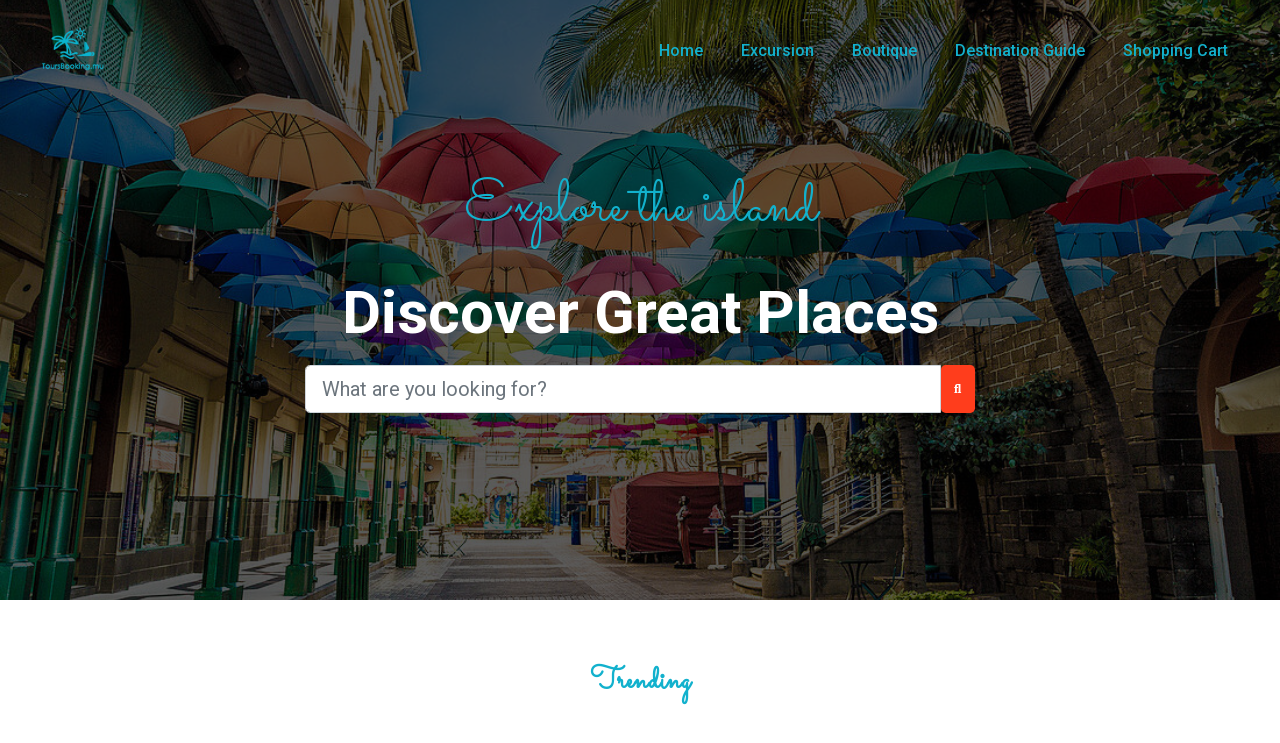

--- FILE ---
content_type: text/html; charset=utf-8
request_url: https://toursbooking.mu/en/view/mauritius-helicopter-special-offer-mur-1250-mur-3500-254/
body_size: 5250
content:
<!DOCTYPE html>
<html class="no-js" dir="ltr" lang="en">
    <head>
        <meta charset="utf-8">
        <meta name="viewport" content="width=device-width, initial-scale=1">
        <meta http-equiv="X-UA-Compatible" content="IE=edge">

        <title>Tours Booking</title>
        <base href="https://www.toursbooking.mu/"/>
                
        <link rel="icon" type="image/png" href="https://www.toursbooking.mu/image/catalog/toursbooking/favicon.png">

        <!-- CSS here -->
        <link rel="stylesheet" href="catalog/view/assets/css/bootstrap.min.css">
        <link rel="stylesheet" href="catalog/view/assets/css/owl.carousel.min.css">
        <link rel="stylesheet" href="catalog/view/assets/css/slicknav.css">
        <link rel="stylesheet" href="catalog/view/assets/css/flaticon.css">
        <link rel="stylesheet" href="catalog/view/assets/css/animate.min.css">
        <link rel="stylesheet" href="catalog/view/assets/css/magnific-popup.css">
        <link rel="stylesheet" href="catalog/view/assets/css/fontawesome-all.min.css">
        <link rel="stylesheet" href="catalog/view/assets/css/themify-icons.css">
        <link rel="stylesheet" href="catalog/view/assets/css/slick.css">
        <link rel="stylesheet" href="catalog/view/assets/css/nice-select.css">
        <link rel="stylesheet" href="catalog/view/assets/css/style.css">

        <!-- All JS Custom Plugins Link Here here -->
        <script src="catalog/view/assets/js/vendor/modernizr-3.5.0.min.js"></script>
        <!-- Jquery, Popper, Bootstrap -->
        <script src="catalog/view/assets/js/vendor/jquery-1.12.4.min.js"></script>
                <script src="catalog/view/assets/js/popper.min.js"></script>
        <script src="catalog/view/assets/js/bootstrap.min.js"></script>


        <script type="text/javascript" src="catalog/view/javascript/jquery/datetimepicker/moment.min.js"></script>
        <script type="text/javascript" src="catalog/view/javascript/jquery/datetimepicker/moment-with-locales.min.js"></script>
        <script type="text/javascript" src="catalog/view/javascript/jquery/datetimepicker/daterangepicker.js"></script>
        <link href="catalog/view/javascript/jquery/datetimepicker/daterangepicker.css" rel="stylesheet" type="text/css"/>
        <script src="catalog/view/javascript/common.js" type="text/javascript"></script>
        
                
                                      
   </head>

   <body>
    
    <!-- Preloader Start -->
    <div id="preloader-active">
        <div class="preloader d-flex align-items-center justify-content-center">
            <div class="preloader-inner position-relative">
                <div class="preloader-circle"></div>
                <div class="preloader-img pere-text">
                    <img src="image/catalog/toursbooking/loader.jpg" alt="">
                </div>
            </div>
        </div>
    </div>
    <!-- Preloader Start -->
    <header>
        <!-- Header Start -->
       <div class="header-area header-transparent">
            <div class="main-header">
               <div class="header-bottom  header-sticky ">
                    <div class="container-fluid">
                        <div class="row align-items-center">
                            <!-- Logo -->
                            <div class="col-xl-2 col-lg-2 col-md-2">
                                <div class="logo">
                                                                        <a href="https://www.toursbooking.mu/en?route=common/home"><img src="https://www.toursbooking.mu/image/catalog/toursbooking/s-logo-b.png" alt="Tours Booking" class="img-fluid" style="height:75px;"></a>
                                                                    </div>
                            </div>
                            <div class="col-xl-10 col-lg-10 col-md-8">
    <!-- Main-menu -->
    <div class="main-menu f-right d-none d-lg-block">
        <nav>
            <ul id="navigation">                                                                                                                                     
                <li><a href="https://www.toursbooking.mu/en?route=common/home">Home</a></li>
                                                                          <li><a href="https://www.toursbooking.mu/en/catalog/excursion">Excursion</a>
                                              <ul class="submenu">
                                                      <li><a href="https://www.toursbooking.mu/en/catalog/excursion/accommodation-for-mauritians">Accommodation for Mauritians</a></li>
                                                      <li><a href="https://www.toursbooking.mu/en/catalog/excursion/activities-for-mauritians">Activities for Mauritians</a></li>
                                                      <li><a href="https://www.toursbooking.mu/en/catalog/excursion/land">Land</a></li>
                                                      <li><a href="https://www.toursbooking.mu/en/catalog/excursion/sea">Sea</a></li>
                                                      <li><a href="https://www.toursbooking.mu/en/catalog/excursion/adventure">Activity</a></li>
                                                      <li><a href="https://www.toursbooking.mu/en/catalog/excursion/tour-packages">Tour Packages</a></li>
                                                      <li><a href="https://www.toursbooking.mu/en/catalog/excursion/honeymoon-packages">Honeymoon Packages</a></li>
                                                      <li><a href="https://www.toursbooking.mu/en/catalog/excursion/prestige-excursions">Prestige excursions</a></li>
                                                      <li><a href="https://www.toursbooking.mu/en/catalog/excursion/rodrigues-excursions">Rodrigues Excursions</a></li>
                                                      <li><a href="https://www.toursbooking.mu/en/catalog/excursion/culinary-experiences">Culinary Experiences</a></li>
                                                      <li><a href="https://www.toursbooking.mu/en/catalog/excursion/chauffeur-services">Chauffeur Services</a></li>
                                                  </ul>
                        
                    </li>
                                                                              <li><a href="https://www.toursbooking.mu/en/catalog/boutique">Boutique</a>
                                              <ul class="submenu">
                                                      <li><a href="https://www.toursbooking.mu/en/catalog/boutique/local-rum">Local Rum</a></li>
                                                      <li><a href="https://www.toursbooking.mu/en/catalog/boutique/tea">Tea</a></li>
                                                      <li><a href="https://www.toursbooking.mu/en/catalog/boutique/souvenir">Souvenir</a></li>
                                                      <li><a href="https://www.toursbooking.mu/en/catalog/boutique/fleur-de-sel">Fleur de Sel</a></li>
                                                      <li><a href="https://www.toursbooking.mu/en/catalog/boutique/handmade-product">Handmade Product</a></li>
                                                      <li><a href="https://www.toursbooking.mu/en/catalog/boutique/mauritius-sugar">Mauritius Sugar</a></li>
                                                  </ul>
                        
                    </li>
                                                      
                
                                
                                                                          <li><a href="https://www.toursbooking.mu/en/blog/destination-guide">Destination Guide</a>
                                              <ul class="submenu">
                                                      <li><a href="https://www.toursbooking.mu/en/blog/destination-guide/article-north">North</a></li>
                                                      <li><a href="https://www.toursbooking.mu/en/blog/destination-guide/article-south">South</a></li>
                                                      <li><a href="https://www.toursbooking.mu/en/blog/destination-guide/article-east">East</a></li>
                                                      <li><a href="https://www.toursbooking.mu/en/blog/destination-guide/article-west">West</a></li>
                                                      <li><a href="https://www.toursbooking.mu/en/blog/destination-guide/article-general-information">General Information</a></li>
                                                      <li><a href="https://www.toursbooking.mu/en/blog/destination-guide/article-rodrigues-island">Rodrigues Island</a></li>
                                                      <li><a href="https://www.toursbooking.mu/en/blog/destination-guide/article-center">Center</a></li>
                                                  </ul>
                        
                    </li>
                                                                      
                                <li><a href="https://www.toursbooking.mu/en?route=checkout/cart" title="Shopping Cart"><i class="fa-solid fa-cart-shopping"></i> <span class="d-none d-md-inline">Shopping Cart</span></a></li>

                            </ul>
        </nav>


    </div>
</div>
<!-- Mobile Menu -->
<div class="col-12">
    <div class="mobile_menu d-block d-lg-none"></div>
</div>
                        </div>
                    </div>
               </div>
            </div>
       </div>
        <!-- Header End -->
    </header>
    <main >

<!-- Hero Area Start-->
<div class="slider-area hero-overly">
    <div class="single-slider hero-overly  slider-height d-flex align-items-center">
        <div class="container">
            <div class="row justify-content-center">
                <div class="col-xl-7 col-lg-7">
                    <!-- Hero Caption -->
                    <div class="hero__caption">
                        <span>Explore the island</span>
                        <h1>Discover Great Places</h1>
                    </div>
                    <!--Hero form -->
                                        <div id="search" class="input-group mb-3">
	<input type="text" name="search" value="" placeholder="What are you looking for?" class="form-control form-control-lg">
	<button type="button" data-lang="en-gb" class="btn btn-light btn-lg"><i class="fas fa-search"></i></button>
</div>

                </div>
            </div>
        </div>

    </div>
</div>
<!--Hero Area End-->

<style>
    .notify-badge{
    position: absolute;
    right:-20px;
    top:10px;
    background:red;
    text-align: center;
    border-radius: 30px 30px 30px 30px;
    color:white;
    padding:5px 10px;
    font-size:20px;
    z-index: 9;
}
</style>

<!-- Popular Locations Start -->
<div class="popular-location section-padding30">
    <div class="container">
        <div class="row">
            <div class="col-lg-12">
                <!-- Section Tittle -->
                <div class="section-tittle text-center mb-80">
                    <span>Trending</span>
                    <h2>Our Special Offers</h2>
                </div>
            </div>
        </div>
        <div class="row">
            
                        <div class="col-lg-6 col-md-6 col-sm-6">
                <div class="single-location mb-30">
                    <span class="notify-badge d-none">
                        235.00€
                    </span>
                    <div class="location-img">
                        <img src="/image/catalog/WhatsApp Image 2025-12-10 at 08.49.52.jpeg" alt="Full Day Catamaran – Southeast Coast">
                    </div>
                    <div class="location-details">
                        <p>Full Day Catamaran – Southeast Coast</p>
                        <a href="https://www.toursbooking.mu/en/product/p" class="location-btn">Read more...</a>
                    </div>
                </div>
            </div>
                        <div class="col-lg-6 col-md-6 col-sm-6">
                <div class="single-location mb-30">
                    <span class="notify-badge d-none">
                        235.00€
                    </span>
                    <div class="location-img">
                        <img src="/image/catalog/cate wes.jpg" alt="Full Day Catamaran – West Coast">
                    </div>
                    <div class="location-details">
                        <p>Full Day Catamaran – West Coast</p>
                        <a href="https://www.toursbooking.mu/en/product/a" class="location-btn">Read more...</a>
                    </div>
                </div>
            </div>
                        <div class="col-lg-6 col-md-6 col-sm-6">
                <div class="single-location mb-30">
                    <span class="notify-badge d-none">
                        205.00€
                    </span>
                    <div class="location-img">
                        <img src="/image/catalog/cham wat.jpg" alt="Full Day South Tour - Authentic South">
                    </div>
                    <div class="location-details">
                        <p>Full Day South Tour - Authentic South</p>
                        <a href="https://www.toursbooking.mu/en/product/Full-Day-South-Tour-toursbooking-mu" class="location-btn">Read more...</a>
                    </div>
                </div>
            </div>
                        <div class="col-lg-6 col-md-6 col-sm-6">
                <div class="single-location mb-30">
                    <span class="notify-badge d-none">
                        185.00€
                    </span>
                    <div class="location-img">
                        <img src="/image/catalog/N church.jpg" alt="Full North Tour – Enchanting North">
                    </div>
                    <div class="location-details">
                        <p>Full North Tour – Enchanting North</p>
                        <a href="https://www.toursbooking.mu/en/product/k" class="location-btn">Read more...</a>
                    </div>
                </div>
            </div>
                                                           

        </div>
    </div>
</div>
<!-- Popular Locations End -->

<!-- Popular Locations Start -->
<div class="popular-location section-padding30">
    <div class="container">
        <div class="row">
            <div class="col-lg-12">
                <!-- Section Tittle -->
                <div class="section-tittle text-center mb-80">
                    <span>Places to visit</span>
                    <h2>Our Selections</h2>
                </div>
            </div>
        </div>
        <div class="row">
            
                        <div class="col-lg-4 col-md-6 col-sm-6">
                <div class="single-location mb-30">
                    <div class="location-img">
                        <img src="image/catalog/excursion/accommodation-mairitian.jpg" alt="Accommodation for Mauritians">
                    </div>
                    <div class="location-details">
                        <p>Accommodation for Mauritians</p>
                        <a href="https://www.toursbooking.mu/en/catalog/excursion/accommodation-for-mauritians" class="location-btn">20 <i class="ti-plus"></i> Excursion</a>
                    </div>
                </div>
            </div>
                        <div class="col-lg-4 col-md-6 col-sm-6">
                <div class="single-location mb-30">
                    <div class="location-img">
                        <img src="image/catalog/excursion/activity-mauritian.jpg" alt="Activities for Mauritians">
                    </div>
                    <div class="location-details">
                        <p>Activities for Mauritians</p>
                        <a href="https://www.toursbooking.mu/en/catalog/excursion/activities-for-mauritians" class="location-btn">41 <i class="ti-plus"></i> Excursion</a>
                    </div>
                </div>
            </div>
                        <div class="col-lg-4 col-md-6 col-sm-6">
                <div class="single-location mb-30">
                    <div class="location-img">
                        <img src="image/catalog/excursion/land.jpg" alt="Land">
                    </div>
                    <div class="location-details">
                        <p>Land</p>
                        <a href="https://www.toursbooking.mu/en/catalog/excursion/land" class="location-btn">41 <i class="ti-plus"></i> Excursion</a>
                    </div>
                </div>
            </div>
                        <div class="col-lg-4 col-md-6 col-sm-6">
                <div class="single-location mb-30">
                    <div class="location-img">
                        <img src="image/catalog/excursion/sea.jpg" alt="Sea">
                    </div>
                    <div class="location-details">
                        <p>Sea</p>
                        <a href="https://www.toursbooking.mu/en/catalog/excursion/sea" class="location-btn">48 <i class="ti-plus"></i> Excursion</a>
                    </div>
                </div>
            </div>
                        <div class="col-lg-4 col-md-6 col-sm-6">
                <div class="single-location mb-30">
                    <div class="location-img">
                        <img src="image/catalog/excursion/adventure.jpg" alt="Activity">
                    </div>
                    <div class="location-details">
                        <p>Activity</p>
                        <a href="https://www.toursbooking.mu/en/catalog/excursion/adventure" class="location-btn">43 <i class="ti-plus"></i> Excursion</a>
                    </div>
                </div>
            </div>
                        <div class="col-lg-4 col-md-6 col-sm-6">
                <div class="single-location mb-30">
                    <div class="location-img">
                        <img src="image/catalog/excursion/tour-pacjages.jpg" alt="Tour Packages">
                    </div>
                    <div class="location-details">
                        <p>Tour Packages</p>
                        <a href="https://www.toursbooking.mu/en/catalog/excursion/tour-packages" class="location-btn">12 <i class="ti-plus"></i> Excursion</a>
                    </div>
                </div>
            </div>
                        <div class="col-lg-4 col-md-6 col-sm-6">
                <div class="single-location mb-30">
                    <div class="location-img">
                        <img src="image/catalog/excursion/hooneymoon-packages.jpg" alt="Honeymoon Packages">
                    </div>
                    <div class="location-details">
                        <p>Honeymoon Packages</p>
                        <a href="https://www.toursbooking.mu/en/catalog/excursion/honeymoon-packages" class="location-btn">4 <i class="ti-plus"></i> Excursion</a>
                    </div>
                </div>
            </div>
                        <div class="col-lg-4 col-md-6 col-sm-6">
                <div class="single-location mb-30">
                    <div class="location-img">
                        <img src="image/catalog/excursion/prestige-excursions.jpg" alt="Prestige excursions">
                    </div>
                    <div class="location-details">
                        <p>Prestige excursions</p>
                        <a href="https://www.toursbooking.mu/en/catalog/excursion/prestige-excursions" class="location-btn">30 <i class="ti-plus"></i> Excursion</a>
                    </div>
                </div>
            </div>
                        <div class="col-lg-4 col-md-6 col-sm-6">
                <div class="single-location mb-30">
                    <div class="location-img">
                        <img src="image/catalog/excursion/rodrigues-excursions.jpg" alt="Rodrigues Excursions">
                    </div>
                    <div class="location-details">
                        <p>Rodrigues Excursions</p>
                        <a href="https://www.toursbooking.mu/en/catalog/excursion/rodrigues-excursions" class="location-btn">8 <i class="ti-plus"></i> Excursion</a>
                    </div>
                </div>
            </div>
                        <div class="col-lg-4 col-md-6 col-sm-6">
                <div class="single-location mb-30">
                    <div class="location-img">
                        <img src="image/catalog/excursion/culinary-experience.jpg" alt="Culinary Experiences">
                    </div>
                    <div class="location-details">
                        <p>Culinary Experiences</p>
                        <a href="https://www.toursbooking.mu/en/catalog/excursion/culinary-experiences" class="location-btn">9 <i class="ti-plus"></i> Excursion</a>
                    </div>
                </div>
            </div>
                        <div class="col-lg-4 col-md-6 col-sm-6">
                <div class="single-location mb-30">
                    <div class="location-img">
                        <img src="image/catalog/excursion/chauffeur-services.jpg" alt="Chauffeur Services">
                    </div>
                    <div class="location-details">
                        <p>Chauffeur Services</p>
                        <a href="https://www.toursbooking.mu/en/catalog/excursion/chauffeur-services" class="location-btn">1 <i class="ti-plus"></i> Excursion</a>
                    </div>
                </div>
            </div>
                                                           

        </div>
    </div>
</div>
<!-- Popular Locations End -->



 <!-- peoples-visit Start -->
 <div class="peoples-visit dining-padding-top">
    <!-- Single Left img -->
    <div class="single-visit left-img">
        <div class="container">
            <div class="row justify-content-end">
                <div class="col-lg-8">
                    <div class="visit-caption">
                        <span>Easy to explore</span>
                        <h3>Why Choose Us</h3>
                        <!--Single Visit categories -->
                        <div class="visit-categories mb-40">
                            <div class="visit-location">
                                <span class="flaticon-travel"></span>
                            </div>
                            <div class="visit-cap">
                                <h4>Activities & Transport</h4>
                                <p>Your personal driver will guide you during your activity to any location on the Island. Choose your comfortable car and get ready for the experience.
                                </p>
                            </div>
                        </div>
                        <!--Single Visit categories -->
                        <div class="visit-categories">
                            <div class="visit-location">
                                <span class="flaticon-problem"></span>
                            </div>
                            <div class="visit-cap">
                                <h4>Value for Money</h4>
                                <p>We guarantee the best value for money rates! Pay attention to our special deals and regular weekly offers.
                                </p>
                            </div>
                        </div>
                        <!--Single Visit categories -->
                        <div class="visit-categories">
                            <div class="visit-location">
                                <span class="flaticon-list"></span>
                            </div>
                            <div class="visit-cap">
                                <h4>Unique selection</h4>
                                <p>The excursions are crafted for you to discover the very best of Mauritius tours and attractions. Our partners are trustworthy and reliable.<br><br>
                                </p>
                            </div>
                        </div>
                        <!--Single Visit categories -->
                        <div class="visit-categories">
                            <div class="visit-location">
                                <span class="flaticon-respect"></span>
                            </div>
                            <div class="visit-cap">
                                <h4>Mauritian Experts</h4>
                                <p>The excursions are uniquely designed by our Mauritian specialists. Our dedicated staff will ensure to provide you the very best of Mauritius!
                                </p>
                            </div>
                        </div>
                    </div>
                </div>
            </div>
        </div>
    </div>
</div>
<!-- peoples-visit End -->

<!-- Testimonial Start -->
<div class="testimonial-area testimonial-padding">
    <div class="container">
        <div class="row">
            <div class="col-lg-12">
                <!-- Section Tittle -->
                <div class="section-tittle text-center mb-80">
                    <span>Our client testimonials</span>
                    <h2>What our client say</h2>
                </div> 
            </div>
        </div>
        <div class="row align-items-center">
            <div class="col-lg-11 col-md-11">
                <div class="h1-testimonial-active">
                                            <!-- Single Testimonial -->
                        <div class="single-testimonial text-center">
                            <!-- Testimonial Content -->
                            <div class="testimonial-caption ">
                                <div class="testimonial-top-cap">
                                    <p>Full Day South Tour &amp; Full Day Catamaran Cruise South East to Ile Aux Cerfs <br />
<br />
Hi thank you so much , all went smoothly. The boat trips and south tour were excellent.  Thanks to our driver Coco.  Thanks again for your assistance once again.</p>
                                </div>
                                <!-- founder -->
                                <div class="testimonial-founder d-flex align-items-center justify-content-center mb-30">
                                    <div class="founder-text">
                                        <span>Family Walters</span>
                                    </div>
                                </div>
                            </div>
                        </div>
                                            <!-- Single Testimonial -->
                        <div class="single-testimonial text-center">
                            <!-- Testimonial Content -->
                            <div class="testimonial-caption ">
                                <div class="testimonial-top-cap">
                                    <p>Le Morne Hike<br />
<br />
Hi, we are just back from our tour with Fayaze. He was excellent - a smooth driver, charming host and highly informative tour guide. We would very strongly recommend him.  Thank you. James and Amanda Morse</p>
                                </div>
                                <!-- founder -->
                                <div class="testimonial-founder d-flex align-items-center justify-content-center mb-30">
                                    <div class="founder-text">
                                        <span>Mr and Mrs Morse</span>
                                    </div>
                                </div>
                            </div>
                        </div>
                                            <!-- Single Testimonial -->
                        <div class="single-testimonial text-center">
                            <!-- Testimonial Content -->
                            <div class="testimonial-caption ">
                                <div class="testimonial-top-cap">
                                    <p>Full Day North Tour<br />
<br />
Hi, we just wanted to message and say how much we loved today’s trip! Our tour guide Ravind was fantastic!!! He was not only informative but highly entertaining and an excellent driver and photographer. We cannot be more pleased, thank you 😁</p>
                                </div>
                                <!-- founder -->
                                <div class="testimonial-founder d-flex align-items-center justify-content-center mb-30">
                                    <div class="founder-text">
                                        <span>Family Smith</span>
                                    </div>
                                </div>
                            </div>
                        </div>
                                    </div>
            </div>
        </div>
    </div>
</div>
<!-- Testimonial End -->

<!-- Subscribe Area Start -->
<div class="subscribe-area section-bg pt-50 pb-50 hero-overly" data-background="/image/catalog/dummy/best-activity-deals-in-mauritius.jpg">
    <div class="container">
        <div class="row justify-content-center">
            <div class="col-xl-6 col-lg-8">
                <!-- Section Tittle -->
                <div class="section-tittle section-tittle2 text-center mb-40">
                    <h2>Subscribe out newsletter</h2>
                </div> 
                <!--Hero form -->
                <form action="#" class="search-box">
                    <div class="input-form">
                        <input type="text" placeholder="Your email address...">
                    </div>
                    <div class="search-form">
                        <a href="#">Send Now</a>
                    </div>  
                </form> 
            </div>
        </div>
    </div>
</div>
<!-- Subscribe Area End -->


</main>

    <!-- Footer -->
    <section id="footer">
        <div class="container">
            <div class="row text-center text-xs-center text-sm-left text-md-left">
                <div class="col-xs-12 col-md-6">
                    <h5>Contact Info</h5>
                    <ul class="list-unstyled quick-links">
                        <li><i class="fa fa-map-marker"></i> 33, Apollo Street, Roches Brunes, Mauritius</li>
                        <li><i class="fa fa-phone"></i> Emergency: (+230) 59 19 16 35</li>
                        <li><i class="fa fa-envelope"></i> Mail: info@toursbooking.mu</li>
                    </ul>
                </div>
                <div class="col-xs-12 col-md-3">
                    <h5>Quick links</h5>
                    <ul class="list-unstyled quick-links">
                                                <li><a href="https://www.toursbooking.mu/en/information/faq"><i class="fa fa-angle-double-right"></i> FAQ</a></li>
                                                <li><a href="https://www.toursbooking.mu/en/information/terms-conditions"><i class="fa fa-angle-double-right"></i> Terms &amp; Conditions</a></li>
                                                <li><a href="https://www.toursbooking.mu/en/information/privacy-policy"><i class="fa fa-angle-double-right"></i> Privacy Policy</a></li>
                                                <li><a href="https://www.toursbooking.mu/en/information/cancellation-policy"><i class="fa fa-angle-double-right"></i> Cancellation Policy</a></li>
                                            </ul>
                </div>
                <div class="col-xs-12 col-md-3">
                    <h5>Follow us</h5>
                    <ul class="list-unstyled list-inline social">
                        <li class="list-inline-item"><a href="https://www.facebook.com/toursbooking.mu/" target="_blank"><i class="fa fa-facebook"></i></a></li>
                        <li class="list-inline-item"><a href="https://twitter.com/toursbooking_mu?lang=en" target="_blank"><i class="fa fa-twitter"></i></a></li>
                        <li class="list-inline-item"><a href="https://www.instagram.com/toursbooking.mu/?hl=en" target="_blank"><i class="fa fa-instagram"></i></a></li>
                    </ul>
                </div>
            </div>  
        </div>
    </section>
    <div class="container">
        <div class="row">
            <div class="col-xs-12 col-sm-12 col-md-12 mt-2 mt-sm-2 text-center text-white">
                <p class="text-center">Tours Booking &copy; 2026 - All Rights Reserved Developed by <a href="https://www.facebook.com/digitalhubmu" target="_blank"><span class="text-info">Digital Hub Ltd</span></a></p>
            </div>
        </div>
    </div>  
    <!-- ./Footer -->

    <!-- Scroll Up -->
    <div id="back-top" >
        <a title="Go to Top" href="#" class="text-white"> <i class="fas fa-level-up-alt"></i></a>
    </div>


    <!-- JS here -->
        
        <!-- Jquery Mobile Menu -->
        <script src="catalog/view/assets/js/jquery.slicknav.min.js"></script>

        <!-- Jquery Slick , Owl-Carousel Plugins -->
        <script src="catalog/view/assets/js/owl.carousel.min.js"></script>
        <script src="catalog/view/assets/js/slick.min.js"></script>
        <!-- One Page, Animated-HeadLin -->
        <script src="catalog/view/assets/js/wow.min.js"></script>
        <script src="catalog/view/assets/js/animated.headline.js"></script>
        <script src="catalog/view/assets/js/jquery.magnific-popup.js"></script>

        <!-- Nice-select, sticky -->
        <script src="catalog/view/assets/js/jquery.nice-select.min.js"></script>
        <script src="catalog/view/assets/js/jquery.sticky.js"></script>
        
        <!-- contact js -->
        <script src="catalog/view/assets/js/contact.js"></script>
        <script src="catalog/view/assets/js/jquery.form.js"></script>
        <script src="catalog/view/assets/js/jquery.validate.min.js"></script>
        <script src="catalog/view/assets/js/mail-script.js"></script>
        <script src="catalog/view/assets/js/jquery.ajaxchimp.min.js"></script>
        
        <!-- Jquery Plugins, main Jquery -->    
        <script src="catalog/view/assets/js/plugins.js"></script>
                    <script src="catalog/view/assets/js/main.js"></script>
                
        
    </body>
</html>

--- FILE ---
content_type: text/css
request_url: https://www.toursbooking.mu/catalog/view/assets/css/style.css
body_size: 142711
content:
@import url('https://maxcdn.bootstrapcdn.com/font-awesome/4.7.0/css/font-awesome.min.css');
@import url("https://fonts.googleapis.com/css?family=Josefin+Sans:300,400,500,600,700|Sacramento|Sulphur+Point:400,700&display=swap");
@import url('https://fonts.googleapis.com/css2?family=Roboto:ital,wght@0,100;0,300;0,400;0,500;0,700;0,900;1,100;1,300;1,400;1,500;1,700;1,900&display=swap');
@import url('https://fonts.googleapis.com/css2?family=Open+Sans:ital,wght@0,300..800;1,300..800&family=Roboto:ital,wght@0,100;0,300;0,400;0,500;0,700;0,900;1,100;1,300;1,400;1,500;1,700;1,900&display=swap');

.white-bg {
    background: #ffffff
}

.gray-bg {
    background: #f5f5f5
}

.gray-bg {
    background: #f7f7fd
}

.white-bg {
    background: #fff
}

.black-bg {
    background: #16161a
}

.theme-bg {
    background: #eb566c
}

.brand-bg {
    background: #f1f4fa
}

.testimonial-bg {
    background: #f9fafc
}

.white-color {
    color: #fff
}

.black-color {
    color: #16161a
}

.theme-color {
    color: #eb566c
}

.boxed-btn {
    background: #fff;
    color: #eb566c !important;
    display: inline-block;
    padding: 18px 44px;
    font-family: "Sulphur Point",sans-serif;
    font-size: 14px;
    font-weight: 400;
    border: 0;
    border: 1px solid #eb566c;
    letter-spacing: 3px;
    text-align: center;
    color: #eb566c;
    text-transform: uppercase;
    cursor: pointer
}

.boxed-btn:hover {
    background: #eb566c;
    color: #fff !important;
    border: 1px solid #eb566c
}

.boxed-btn:focus {
    outline: none
}

.boxed-btn.large-width {
    width: 220px
}

[data-overlay] {
    position: relative;
    background-size: cover;
    background-repeat: no-repeat;
    background-position: center center
}

[data-overlay]::before {
    position: absolute;
    left: 0;
    top: 0;
    right: 0;
    bottom: 0;
    content: ""
}

[data-opacity="1"]::before {
    opacity: 0.1
}

[data-opacity="2"]::before {
    opacity: 0.2
}

[data-opacity="3"]::before {
    opacity: 0.3
}

[data-opacity="4"]::before {
    opacity: 0.4
}

[data-opacity="5"]::before {
    opacity: 0.5
}

[data-opacity="6"]::before {
    opacity: 0.6
}

[data-opacity="7"]::before {
    opacity: 0.7
}

[data-opacity="8"]::before {
    opacity: 0.8
}

[data-opacity="9"]::before {
    opacity: 0.9
}

body {
    font-family: "Roboto",sans-serif;
    font-weight: normal;
    font-style: normal
}

h1,h2,h3,h4,h5,h6 {
    font-family: "Roboto",sans-serif;
    color: #12b1cd;
    margin-top: 0px;
    font-style: normal;
    font-weight: 500;
    text-transform: normal
}

p {
/*    font-family: "Sulphur Point",sans-serif;*/
    font-family: "Roboto",sans-serif;
    color: #666;
    font-size: 16px;
    line-height: 30px;
    margin-bottom: 15px;
    font-weight: normal
}

.bg-img-1 {
    background-image: url(../img/slider/slider-img-1.jpg)
}

.bg-img-2 {
    background-image: url(../img/background-img/bg-img-2.jpg)
}

.cta-bg-1 {
    background-image: url(../img/background-img/bg-img-3.jpg)
}

.img {
    max-width: 100%;
    -webkit-transition: all .3s ease-out 0s;
    -moz-transition: all .3s ease-out 0s;
    -ms-transition: all .3s ease-out 0s;
    -o-transition: all .3s ease-out 0s;
    transition: all .3s ease-out 0s
}

.f-left {
    float: left
}

.f-right {
    float: right
}

.fix {
    overflow: hidden
}

.clear {
    clear: both
}

a,.button {
    -webkit-transition: all .3s ease-out 0s;
    -moz-transition: all .3s ease-out 0s;
    -ms-transition: all .3s ease-out 0s;
    -o-transition: all .3s ease-out 0s;
    transition: all .3s ease-out 0s
}

a:focus,.button:focus {
    text-decoration: none;
    outline: none
}

a {
    color: #635c5c
}

a:hover {
    color: #12b1cd;
    text-decoration: underline !important;
}

a:focus,a:hover,.portfolio-cat a:hover,.footer -menu li a:hover {
    text-decoration: none
}

a,button {
    color: #12b1cd;
    outline: medium none
}

button:focus,input:focus,input:focus,textarea,textarea:focus {
    outline: 0
}

.uppercase {
    text-transform: uppercase
}

input:focus::-moz-placeholder {
    opacity: 0;
    -webkit-transition: .4s;
    -o-transition: .4s;
    transition: .4s
}

.capitalize {
    text-transform: capitalize
}

h1 a,h2 a,h3 a,h4 a,h5 a,h6 a {
    color: inherit
}

ul {
    margin: 0px;
    padding: 0px
}

li {
    list-style: none
}

hr {
    border-bottom: 1px solid #eceff8;
    border-top: 0 none;
    margin: 30px 0;
    padding: 0
}

.theme-overlay {
    position: relative
}

.theme-overlay::before {
    background: #1696e7 none repeat scroll 0 0;
    content: "";
    height: 100%;
    left: 0;
    opacity: 0.6;
    position: absolute;
    top: 0;
    width: 100%
}

.overlay {
    position: relative;
    z-index: 0
}

.overlay::before {
    position: absolute;
    content: "";
    top: 0;
    left: 0;
    width: 100%;
    height: 100%;
    z-index: -1
}

.overlay2 {
    position: relative;
    z-index: 0
}

.overlay2::before {
    position: absolute;
    content: "";
    background-color: #2E2200;
    top: 0;
    left: 0;
    width: 100%;
    height: 100%;
    z-index: -1;
    opacity: 0.5
}

.section-padding {
    padding-top: 120px;
    padding-bottom: 120px
}

.separator {
    border-top: 1px solid #f2f2f2
}

.mb-90 {
    margin-bottom: 90px
}

@media (max-width: 767px) {
    .mb-90 {
        margin-bottom:30px
    }
}

@media (min-width: 768px) and (max-width: 991px) {
    .mb-90 {
        margin-bottom:45px
    }
}

.owl-carousel .owl-nav div {
    background: rgba(255,255,255,0.8) none repeat scroll 0 0;
    height: 40px;
    left: 20px;
    line-height: 40px;
    font-size: 22px;
    color: #646464;
    opacity: 1;
    visibility: visible;
    position: absolute;
    text-align: center;
    top: 50%;
    transform: translateY(-50%);
    transition: all 0.3s ease 0s;
    width: 40px
}

.owl-carousel .owl-nav div.owl-next {
    left: auto;
    right: -30px
}

.owl-carousel .owl-nav div.owl-next i {
    position: relative;
    right: 0;
    top: 1px
}

.owl-carousel .owl-nav div.owl-prev i {
    position: relative;
    right: 1px;
    top: 0px
}

.owl-carousel:hover .owl-nav div {
    opacity: 1;
    visibility: visible
}

.owl-carousel:hover .owl-nav div:hover {
    color: #fff;
    background: #ff3500
}

.btn {
    background: #ff3d1c;
/*    border-radius: 30px;*/
    -moz-user-select: none;
    text-transform: uppercase;
    font-family: "Roboto", sans-serif;
    color: #fff;
    cursor: pointer;
    display: inline-block;
    font-size: 13px;
    font-weight: 500;
    letter-spacing: 1px;
    line-height: 0;
    margin-bottom: 0;
    padding: 13px;
    margin: 10px;
    cursor: pointer;
    transition: color 0.4s linear;
    position: relative;
    z-index: 1;
    border: 0;
    overflow: hidden;
    margin: 0
}

.btn::before {
    content: "";
    position: absolute;
    left: 0;
    top: 0;
    width: 101%;
    height: 101%;
    background: #f32a48;
    z-index: 1;
    border-radius: 5px;
    transition: transform 0.5s;
    transition-timing-function: ease;
    transform-origin: 0 0;
    transition-timing-function: cubic-bezier(0.5, 1.6, 0.4, 0.7);
    transform: scaleX(0);
    border-radius: 0
}

.btn:hover::before {
    transform: scaleX(1);
    color: #fff !important;
    z-index: -1
}

.btn2 {
    padding: 55px 94px;
    cursor: pointer
}

@media only screen and (min-width: 1200px) and (max-width: 1300px) {
    .btn2 {
        padding:55px 70px
    }
}

.btn-black {
    background: #0b1416;
    padding: 30px 36px;
    box-shadow: 0px 10px 30px 0px rgba(249,248,249,0.1)
}

.white-btn {
    background: #fff;
    color: #020230
}

.btn.focus,.btn:focus {
    outline: 0;
    box-shadow: none
}

.header-btn {
    padding: 14px 29px
}

.header-btn svg {
    margin-right: 9px;
    position: relative;
    top: -2px
}

.list-btn {
    width: 100%;
    border-radius: 5px
}

.border-btn {
    border: 2px solid #eb566c;
    color: #eb566c;
    font: "Sulphur Point",sans-serif;
    background: none;
    border-radius: 5px;
    -moz-user-select: none;
    padding: 28px 50px;
    margin: 10px;
    text-transform: uppercase;
    cursor: pointer;
    display: inline-block;
    font-size: 14px;
    font-weight: 500;
    letter-spacing: 1px;
    margin-bottom: 0;
    position: relative;
    transition: color 0.4s linear;
    position: relative;
    overflow: hidden;
    margin: 0
}

.border-btn::before {
    border: 2px solid transparent;
    content: "";
    position: absolute;
    left: 0;
    top: 0;
    width: 100%;
    height: 100%;
    background: #eb566c;
    z-index: -1;
    transition: transform 0.5s;
    transition-timing-function: ease;
    transform-origin: 0 0;
    transition-timing-function: cubic-bezier(0.5, 1.6, 0.4, 0.7);
    transform: scaleY(0);
    border-radius: 0
}

.border-btn:hover::before {
    transform: scaleY(1);
    order: 2px solid transparent
}

.send-btn {
    background: #eb566c;
    color: #fff;
    font-size: 14px;
    width: 100%;
    height: 55px;
    border: none;
    border-radius: 5px;
    cursor: pointer;
    transition: color 0.4s linear;
    position: relative;
    overflow: hidden;
    z-index: 1
}

.send-btn::before {
    border: 2px solid transparent;
    content: "";
    position: absolute;
    left: 0;
    top: 0;
    width: 100%;
    height: 100%;
    background: #e6373d;
    color: #eb566c;
    z-index: -1;
    transition: transform 0.5s;
    transition-timing-function: ease;
    transform-origin: 0 0;
    transition-timing-function: cubic-bezier(0.5, 1.6, 0.4, 0.7);
    transform: scaleX(0)
}

.send-btn:hover::before {
    transform: scaleY(1);
    order: 2px solid transparent;
    color: red
}

.breadcrumb>.active {
    color: #888
}

#scrollUp,#back-top {
    background: #12b1cd;
    height: 50px;
    width: 50px;
    right: 31px;
    bottom: 18px;
    position: fixed;
    color: #fff;
    font-size: 20px;
    text-align: center;
    border-radius: 50%;
    line-height: 48px;
    border: 2px solid transparent;
    box-shadow: 0 0 10px 3px rgba(108,98,98,0.2)
}

@media (max-width: 575px) {
    #scrollUp,#back-top {
        right:16px
    }
}

#scrollUp a i,#back-top a i {
    display: block;
    line-height: 50px
}

#scrollUp:hover {
    color: #fff
}

.sticky-bar {
    left: 0;
    margin: auto;
    position: fixed;
    top: 0;
    width: 100%;
    -webkit-box-shadow: 0 10px 15px rgba(25,25,25,0.1);
    box-shadow: 0 10px 15px rgba(25,25,25,0.1);
    z-index: 9999;
    -webkit-animation: 300ms ease-in-out 0s normal none 1 running fadeInDown;
    animation: 300ms ease-in-out 0s normal none 1 running fadeInDown;
    -webkit-box-shadow: 0 10px 15px rgba(25,25,25,0.1);
    background: #fff
}

.mt-5 {
    margin-top: 5px
}

.mt-10 {
    margin-top: 10px
}

.mt-15 {
    margin-top: 15px
}

.mt-20 {
    margin-top: 20px
}

.mt-25 {
    margin-top: 25px
}

.mt-30 {
    margin-top: 30px
}

.mt-35 {
    margin-top: 35px
}

.mt-40 {
    margin-top: 40px
}

.mt-45 {
    margin-top: 45px
}

.mt-50 {
    margin-top: 50px
}

.mt-55 {
    margin-top: 55px
}

.mt-60 {
    margin-top: 60px
}

.mt-65 {
    margin-top: 65px
}

.mt-70 {
    margin-top: 70px
}

.mt-75 {
    margin-top: 75px
}

.mt-80 {
    margin-top: 80px
}

.mt-85 {
    margin-top: 85px
}

.mt-90 {
    margin-top: 90px
}

.mt-95 {
    margin-top: 95px
}

.mt-100 {
    margin-top: 100px
}

.mt-105 {
    margin-top: 105px
}

.mt-110 {
    margin-top: 110px
}

.mt-115 {
    margin-top: 115px
}

.mt-120 {
    margin-top: 120px
}

.mt-125 {
    margin-top: 125px
}

.mt-130 {
    margin-top: 130px
}

.mt-135 {
    margin-top: 135px
}

.mt-140 {
    margin-top: 140px
}

.mt-145 {
    margin-top: 145px
}

.mt-150 {
    margin-top: 150px
}

.mt-155 {
    margin-top: 155px
}

.mt-160 {
    margin-top: 160px
}

.mt-165 {
    margin-top: 165px
}

.mt-170 {
    margin-top: 170px
}

.mt-175 {
    margin-top: 175px
}

.mt-180 {
    margin-top: 180px
}

.mt-185 {
    margin-top: 185px
}

.mt-190 {
    margin-top: 190px
}

.mt-195 {
    margin-top: 195px
}

.mt-200 {
    margin-top: 200px
}

.mb-5 {
    margin-bottom: 5px
}

.mb-10 {
    margin-bottom: 10px
}

.mb-15 {
    margin-bottom: 15px
}

.mb-20 {
    margin-bottom: 20px
}

.mb-25 {
    margin-bottom: 25px
}

.mb-30 {
    margin-bottom: 30px
}

.mb-35 {
    margin-bottom: 35px
}

.mb-40 {
    margin-bottom: 40px
}

.mb-45 {
    margin-bottom: 45px
}

.mb-50 {
    margin-bottom: 50px
}

.mb-55 {
    margin-bottom: 55px
}

.mb-60 {
    margin-bottom: 60px
}

.mb-65 {
    margin-bottom: 65px
}

.mb-70 {
    margin-bottom: 70px
}

.mb-75 {
    margin-bottom: 75px
}

.mb-80 {
    margin-bottom: 80px
}

.mb-85 {
    margin-bottom: 85px
}

.mb-90 {
    margin-bottom: 90px
}

.mb-95 {
    margin-bottom: 95px
}

.mb-100 {
    margin-bottom: 100px
}

.mb-105 {
    margin-bottom: 105px
}

.mb-110 {
    margin-bottom: 110px
}

.mb-115 {
    margin-bottom: 115px
}

.mb-120 {
    margin-bottom: 120px
}

.mb-125 {
    margin-bottom: 125px
}

.mb-130 {
    margin-bottom: 130px
}

.mb-135 {
    margin-bottom: 135px
}

.mb-140 {
    margin-bottom: 140px
}

.mb-145 {
    margin-bottom: 145px
}

.mb-150 {
    margin-bottom: 150px
}

.mb-155 {
    margin-bottom: 155px
}

.mb-160 {
    margin-bottom: 160px
}

.mb-165 {
    margin-bottom: 165px
}

.mb-170 {
    margin-bottom: 170px
}

.mb-175 {
    margin-bottom: 175px
}

.mb-180 {
    margin-bottom: 180px
}

.mb-185 {
    margin-bottom: 185px
}

.mb-190 {
    margin-bottom: 190px
}

.mb-195 {
    margin-bottom: 195px
}

.mb-200 {
    margin-bottom: 200px
}

.ml-5 {
    margin-left: 5px
}

.ml-10 {
    margin-left: 10px
}

.ml-15 {
    margin-left: 15px
}

.ml-20 {
    margin-left: 20px
}

.ml-25 {
    margin-left: 25px
}

.ml-30 {
    margin-left: 30px
}

.ml-35 {
    margin-left: 35px
}

.ml-40 {
    margin-left: 40px
}

.ml-45 {
    margin-left: 45px
}

.ml-50 {
    margin-left: 50px
}

.ml-55 {
    margin-left: 55px
}

.ml-60 {
    margin-left: 60px
}

.ml-65 {
    margin-left: 65px
}

.ml-70 {
    margin-left: 70px
}

.ml-75 {
    margin-left: 75px
}

.ml-80 {
    margin-left: 80px
}

.ml-85 {
    margin-left: 85px
}

.ml-90 {
    margin-left: 90px
}

.ml-95 {
    margin-left: 95px
}

.ml-100 {
    margin-left: 100px
}

.ml-105 {
    margin-left: 105px
}

.ml-110 {
    margin-left: 110px
}

.ml-115 {
    margin-left: 115px
}

.ml-120 {
    margin-left: 120px
}

.ml-125 {
    margin-left: 125px
}

.ml-130 {
    margin-left: 130px
}

.ml-135 {
    margin-left: 135px
}

.ml-140 {
    margin-left: 140px
}

.ml-145 {
    margin-left: 145px
}

.ml-150 {
    margin-left: 150px
}

.ml-155 {
    margin-left: 155px
}

.ml-160 {
    margin-left: 160px
}

.ml-165 {
    margin-left: 165px
}

.ml-170 {
    margin-left: 170px
}

.ml-175 {
    margin-left: 175px
}

.ml-180 {
    margin-left: 180px
}

.ml-185 {
    margin-left: 185px
}

.ml-190 {
    margin-left: 190px
}

.ml-195 {
    margin-left: 195px
}

.ml-200 {
    margin-left: 200px
}

.mr-5 {
    margin-right: 5px
}

.mr-10 {
    margin-right: 10px
}

.mr-15 {
    margin-right: 15px
}

.mr-20 {
    margin-right: 20px
}

.mr-25 {
    margin-right: 25px
}

.mr-30 {
    margin-right: 30px
}

.mr-35 {
    margin-right: 35px
}

.mr-40 {
    margin-right: 40px
}

.mr-45 {
    margin-right: 45px
}

.mr-50 {
    margin-right: 50px
}

.mr-55 {
    margin-right: 55px
}

.mr-60 {
    margin-right: 60px
}

.mr-65 {
    margin-right: 65px
}

.mr-70 {
    margin-right: 70px
}

.mr-75 {
    margin-right: 75px
}

.mr-80 {
    margin-right: 80px
}

.mr-85 {
    margin-right: 85px
}

.mr-90 {
    margin-right: 90px
}

.mr-95 {
    margin-right: 95px
}

.mr-100 {
    margin-right: 100px
}

.mr-105 {
    margin-right: 105px
}

.mr-110 {
    margin-right: 110px
}

.mr-115 {
    margin-right: 115px
}

.mr-120 {
    margin-right: 120px
}

.mr-125 {
    margin-right: 125px
}

.mr-130 {
    margin-right: 130px
}

.mr-135 {
    margin-right: 135px
}

.mr-140 {
    margin-right: 140px
}

.mr-145 {
    margin-right: 145px
}

.mr-150 {
    margin-right: 150px
}

.mr-155 {
    margin-right: 155px
}

.mr-160 {
    margin-right: 160px
}

.mr-165 {
    margin-right: 165px
}

.mr-170 {
    margin-right: 170px
}

.mr-175 {
    margin-right: 175px
}

.mr-180 {
    margin-right: 180px
}

.mr-185 {
    margin-right: 185px
}

.mr-190 {
    margin-right: 190px
}

.mr-195 {
    margin-right: 195px
}

.mr-200 {
    margin-right: 200px
}

.pt-5 {
    padding-top: 5px
}

.pt-10 {
    padding-top: 10px
}

.pt-15 {
    padding-top: 15px
}

.pt-20 {
    padding-top: 20px
}

.pt-25 {
    padding-top: 25px
}

.pt-30 {
    padding-top: 30px
}

.pt-35 {
    padding-top: 35px
}

.pt-40 {
    padding-top: 40px
}

.pt-45 {
    padding-top: 45px
}

.pt-50 {
    padding-top: 50px
}

.pt-55 {
    padding-top: 55px
}

.pt-60 {
    padding-top: 60px
}

.pt-65 {
    padding-top: 65px
}

.pt-70 {
    padding-top: 70px
}

.pt-75 {
    padding-top: 75px
}

.pt-80 {
    padding-top: 80px
}

.pt-85 {
    padding-top: 85px
}

.pt-90 {
    padding-top: 90px
}

.pt-95 {
    padding-top: 95px
}

.pt-100 {
    padding-top: 100px
}

.pt-105 {
    padding-top: 105px
}

.pt-110 {
    padding-top: 110px
}

.pt-115 {
    padding-top: 115px
}

.pt-120 {
    padding-top: 120px
}

.pt-125 {
    padding-top: 125px
}

.pt-130 {
    padding-top: 130px
}

.pt-135 {
    padding-top: 135px
}

.pt-140 {
    padding-top: 140px
}

.pt-145 {
    padding-top: 145px
}

.pt-150 {
    padding-top: 150px
}

.pt-155 {
    padding-top: 155px
}

.pt-160 {
    padding-top: 160px
}

.pt-165 {
    padding-top: 165px
}

.pt-170 {
    padding-top: 170px
}

.pt-175 {
    padding-top: 175px
}

.pt-180 {
    padding-top: 180px
}

.pt-185 {
    padding-top: 185px
}

.pt-190 {
    padding-top: 190px
}

.pt-195 {
    padding-top: 195px
}

.pt-200 {
    padding-top: 200px
}

.pt-260 {
    padding-top: 260px
}

.pb-5 {
    padding-bottom: 5px
}

.pb-10 {
    padding-bottom: 10px
}

.pb-15 {
    padding-bottom: 15px
}

.pb-20 {
    padding-bottom: 20px
}

.pb-25 {
    padding-bottom: 25px
}

.pb-30 {
    padding-bottom: 30px
}

.pb-35 {
    padding-bottom: 35px
}

.pb-40 {
    padding-bottom: 40px
}

.pb-45 {
    padding-bottom: 45px
}

.pb-50 {
    padding-bottom: 50px
}

.pb-55 {
    padding-bottom: 55px
}

.pb-60 {
    padding-bottom: 60px
}

.pb-65 {
    padding-bottom: 65px
}

.pb-70 {
    padding-bottom: 70px
}

.pb-75 {
    padding-bottom: 75px
}

.pb-80 {
    padding-bottom: 80px
}

.pb-85 {
    padding-bottom: 85px
}

.pb-90 {
    padding-bottom: 90px
}

.pb-95 {
    padding-bottom: 95px
}

.pb-100 {
    padding-bottom: 100px
}

.pb-105 {
    padding-bottom: 105px
}

.pb-110 {
    padding-bottom: 110px
}

.pb-115 {
    padding-bottom: 115px
}

.pb-120 {
    padding-bottom: 120px
}

.pb-125 {
    padding-bottom: 125px
}

.pb-130 {
    padding-bottom: 130px
}

.pb-135 {
    padding-bottom: 135px
}

.pb-140 {
    padding-bottom: 140px
}

.pb-145 {
    padding-bottom: 145px
}

.pb-150 {
    padding-bottom: 150px
}

.pb-155 {
    padding-bottom: 155px
}

.pb-160 {
    padding-bottom: 160px
}

.pb-165 {
    padding-bottom: 165px
}

.pb-170 {
    padding-bottom: 170px
}

.pb-175 {
    padding-bottom: 175px
}

.pb-180 {
    padding-bottom: 180px
}

.pb-185 {
    padding-bottom: 185px
}

.pb-190 {
    padding-bottom: 190px
}

.pb-195 {
    padding-bottom: 195px
}

.pb-200 {
    padding-bottom: 200px
}

.pl-5 {
    padding-left: 5px
}

.pl-10 {
    padding-left: 10px
}

.pl-15 {
    padding-left: 15px
}

.pl-20 {
    padding-left: 20px
}

.pl-25 {
    padding-left: 25px
}

.pl-30 {
    padding-left: 30px
}

.pl-35 {
    padding-left: 35px
}

.pl-40 {
    padding-left: 40px
}

.pl-45 {
    padding-left: 45px
}

.pl-50 {
    padding-left: 50px
}

.pl-55 {
    padding-left: 55px
}

.pl-60 {
    padding-left: 60px
}

.pl-65 {
    padding-left: 65px
}

.pl-70 {
    padding-left: 70px
}

.pl-75 {
    padding-left: 75px
}

.pl-80 {
    padding-left: 80px
}

.pl-85 {
    padding-left: 85px
}

.pl-90 {
    padding-left: 90px
}

.pl-95 {
    padding-left: 95px
}

.pl-100 {
    padding-left: 100px
}

.pl-105 {
    padding-left: 105px
}

.pl-110 {
    padding-left: 110px
}

.pl-115 {
    padding-left: 115px
}

.pl-120 {
    padding-left: 120px
}

.pl-125 {
    padding-left: 125px
}

.pl-130 {
    padding-left: 130px
}

.pl-135 {
    padding-left: 135px
}

.pl-140 {
    padding-left: 140px
}

.pl-145 {
    padding-left: 145px
}

.pl-150 {
    padding-left: 150px
}

.pl-155 {
    padding-left: 155px
}

.pl-160 {
    padding-left: 160px
}

.pl-165 {
    padding-left: 165px
}

.pl-170 {
    padding-left: 170px
}

.pl-175 {
    padding-left: 175px
}

.pl-180 {
    padding-left: 180px
}

.pl-185 {
    padding-left: 185px
}

.pl-190 {
    padding-left: 190px
}

.pl-195 {
    padding-left: 195px
}

.pl-200 {
    padding-left: 200px
}

.pr-5 {
    padding-right: 5px
}

.pr-10 {
    padding-right: 10px
}

.pr-15 {
    padding-right: 15px
}

.pr-20 {
    padding-right: 20px
}

.pr-25 {
    padding-right: 25px
}

.pr-30 {
    padding-right: 30px
}

.pr-35 {
    padding-right: 35px
}

.pr-40 {
    padding-right: 40px
}

.pr-45 {
    padding-right: 45px
}

.pr-50 {
    padding-right: 50px
}

.pr-55 {
    padding-right: 55px
}

.pr-60 {
    padding-right: 60px
}

.pr-65 {
    padding-right: 65px
}

.pr-70 {
    padding-right: 70px
}

.pr-75 {
    padding-right: 75px
}

.pr-80 {
    padding-right: 80px
}

.pr-85 {
    padding-right: 85px
}

.pr-90 {
    padding-right: 90px
}

.pr-95 {
    padding-right: 95px
}

.pr-100 {
    padding-right: 100px
}

.pr-105 {
    padding-right: 105px
}

.pr-110 {
    padding-right: 110px
}

.pr-115 {
    padding-right: 115px
}

.pr-120 {
    padding-right: 120px
}

.pr-125 {
    padding-right: 125px
}

.pr-130 {
    padding-right: 130px
}

.pr-135 {
    padding-right: 135px
}

.pr-140 {
    padding-right: 140px
}

.pr-145 {
    padding-right: 145px
}

.pr-150 {
    padding-right: 150px
}

.pr-155 {
    padding-right: 155px
}

.pr-160 {
    padding-right: 160px
}

.pr-165 {
    padding-right: 165px
}

.pr-170 {
    padding-right: 170px
}

.pr-175 {
    padding-right: 175px
}

.pr-180 {
    padding-right: 180px
}

.pr-185 {
    padding-right: 185px
}

.pr-190 {
    padding-right: 190px
}

.pr-195 {
    padding-right: 195px
}

.pr-200 {
    padding-right: 200px
}

.bounce-animate {
    animation-name: float-bob;
    animation-duration: 2s;
    animation-iteration-count: infinite;
    -moz-animation-name: float-bob;
    -moz-animation-duration: 2s;
    -moz-animation-iteration-count: infinite;
    -moz-animation-timing-function: linear;
    -ms-animation-name: float-bob;
    -ms-animation-duration: 2s;
    -ms-animation-iteration-count: infinite;
    -ms-animation-timing-function: linear;
    -o-animation-name: float-bob;
    -o-animation-duration: 2s;
    -o-animation-iteration-count: infinite;
    -o-animation-timing-function: linear
}

@-webkit-keyframes float-bob {
    0% {
        -webkit-transform: translateY(-20px);
        transform: translateY(-20px)
    }

    50% {
        -webkit-transform: translateY(-10px);
        transform: translateY(-10px)
    }

    100% {
        -webkit-transform: translateY(-20px);
        transform: translateY(-20px)
    }
}

.heartbeat {
    animation: heartbeat 1s infinite alternate
}

@-webkit-keyframes heartbeat {
    to {
        -webkit-transform: scale(1.03);
        transform: scale(1.03)
    }
}

.rotateme {
    -webkit-animation-name: rotateme;
    animation-name: rotateme;
    -webkit-animation-duration: 30s;
    animation-duration: 30s;
    -webkit-animation-iteration-count: infinite;
    animation-iteration-count: infinite;
    -webkit-animation-timing-function: linear;
    animation-timing-function: linear
}

@keyframes rotateme {
    from {
        -webkit-transform: rotate(0deg);
        transform: rotate(0deg)
    }

    to {
        -webkit-transform: rotate(360deg);
        transform: rotate(360deg)
    }
}

@-webkit-keyframes rotateme {
    from {
        -webkit-transform: rotate(0deg)
    }

    to {
        -webkit-transform: rotate(360deg)
    }
}

.preloader {
    background-color: #f7f7f7;
    width: 100%;
    height: 100%;
    position: fixed;
    top: 0;
    left: 0;
    right: 0;
    bottom: 0;
    z-index: 999999;
    -webkit-transition: .6s;
    -o-transition: .6s;
    transition: .6s;
    margin: 0 auto
}

.preloader .preloader-circle {
    width: 100px;
    height: 100px;
    position: relative;
    border-style: solid;
    border-width: 1px;
    border-top-color:  #12b1cd;
    border-bottom-color: transparent;
    border-left-color: transparent;
    border-right-color: transparent;
    z-index: 10;
    border-radius: 50%;
    -webkit-box-shadow: 0 1px 5px 0 rgba(35,181,185,0.15);
    box-shadow: 0 1px 5px 0 rgba(35,181,185,0.15);
    background-color: #fff;
    -webkit-animation: zoom 2000ms infinite ease;
    animation: zoom 2000ms infinite ease;
    -webkit-transition: .6s;
    -o-transition: .6s;
    transition: .6s
}

.preloader .preloader-circle2 {
    border-top-color: #0078ff
}

.preloader .preloader-img {
    position: absolute;
    top: 50%;
    z-index: 200;
    left: 0;
    right: 0;
    margin: 0 auto;
    text-align: center;
    display: inline-block;
    -webkit-transform: translateY(-50%);
    -ms-transform: translateY(-50%);
    transform: translateY(-50%);
    padding-top: 6px;
    -webkit-transition: .6s;
    -o-transition: .6s;
    transition: .6s
}

.preloader .preloader-img img {
    max-width: 55px
}

.preloader .pere-text strong {
    font-weight: 800;
    color: #dca73a;
    text-transform: uppercase
}

@-webkit-keyframes zoom {
    0% {
        -webkit-transform: rotate(0deg);
        transform: rotate(0deg);
        -webkit-transition: .6s;
        -o-transition: .6s;
        transition: .6s
    }

    100% {
        -webkit-transform: rotate(360deg);
        transform: rotate(360deg);
        -webkit-transition: .6s;
        -o-transition: .6s;
        transition: .6s
    }
}

@keyframes zoom {
    0% {
        -webkit-transform: rotate(0deg);
        transform: rotate(0deg);
        -webkit-transition: .6s;
        -o-transition: .6s;
        transition: .6s
    }

    100% {
        -webkit-transform: rotate(360deg);
        transform: rotate(360deg);
        -webkit-transition: .6s;
        -o-transition: .6s;
        transition: .6s
    }
}

.section-padding2 {
    padding-top: 50px;
    padding-bottom: 50px
}

@media only screen and (min-width: 1200px) and (max-width: 1600px) {
    .section-padding2 {
        padding-top:50px;
        padding-bottom: 50px
    }
}

@media only screen and (min-width: 992px) and (max-width: 1199px) {
    .section-padding2 {
        padding-top:50px;
        padding-bottom: 50px
    }
}

@media only screen and (min-width: 768px) and (max-width: 991px) {
    .section-padding2 {
        padding-top:50px;
        padding-bottom: 50px
    }
}

@media only screen and (min-width: 576px) and (max-width: 767px) {
    .section-padding2 {
        padding-top:30px;
        padding-bottom: 30px
    }
}

@media (max-width: 575px) {
    .section-padding2 {
        padding-top:30px;
        padding-bottom: 30px
    }
}

.testimonial-padding {
    padding-top: 90px;
    padding-bottom: 70px
}

@media only screen and (min-width: 992px) and (max-width: 1199px) {
    .testimonial-padding {
        padding-top:90px;
        padding-bottom: 70px
    }
}

@media only screen and (min-width: 768px) and (max-width: 991px) {
    .testimonial-padding {
        padding-top:70px;
        padding-bottom: 60px
    }
}

@media only screen and (min-width: 576px) and (max-width: 767px) {
    .testimonial-padding {
        padding-top:60px;
        padding-bottom: 40px
    }
}

@media (max-width: 575px) {
    .testimonial-padding {
        padding-top:60px;
        padding-bottom: 40px
    }
}

.section-padding30 {
    padding-top: 60px;
    padding-bottom: 140px
}

@media only screen and (min-width: 1200px) and (max-width: 1600px) {
    .section-padding30 {
        padding-top:60px;
        padding-bottom: 70px
    }
}

@media only screen and (min-width: 992px) and (max-width: 1199px) {
    .section-padding30 {
        padding-top:60px;
        padding-bottom: 70px
    }
}

@media only screen and (min-width: 768px) and (max-width: 991px) {
    .section-padding30 {
        padding-top:100px;
        padding-bottom: 40px
    }
}

@media only screen and (min-width: 576px) and (max-width: 767px) {
    .section-padding30 {
        padding-top:65px;
        padding-bottom: 10px
    }
}

@media (max-width: 575px) {
    .section-padding30 {
        padding-top:65px;
        padding-bottom: 10px
    }
}

.section-padding03 {
    padding-top: 200px;
    padding-bottom: 80px
}

@media only screen and (min-width: 1200px) and (max-width: 1600px) {
    .section-padding03 {
        padding-top:200px;
        padding-bottom: 80px
    }
}

@media only screen and (min-width: 992px) and (max-width: 1199px) {
    .section-padding03 {
        padding-top:100px;
        padding-bottom: 100px
    }
}

@media only screen and (min-width: 768px) and (max-width: 991px) {
    .section-padding03 {
        padding-top:100px;
        padding-bottom: 120px
    }
}

@media only screen and (min-width: 576px) and (max-width: 767px) {
    .section-padding03 {
        padding-top:100px;
        padding-bottom: 10px
    }
}

@media (max-width: 575px) {
    .section-padding03 {
        padding-top:70px;
        padding-bottom: 10px
    }
}

.section-padding3 {
    padding-top: 200px;
    padding-bottom: 200px
}

@media only screen and (min-width: 1200px) and (max-width: 1600px) {
    .section-padding3 {
        padding-top:200px;
        padding-bottom: 200px
    }
}

@media only screen and (min-width: 992px) and (max-width: 1199px) {
    .section-padding3 {
        padding-top:150px;
        padding-bottom: 150px
    }
}

@media only screen and (min-width: 768px) and (max-width: 991px) {
    .section-padding3 {
        padding-top:50px;
        padding-bottom: 100px
    }
}

@media only screen and (min-width: 576px) and (max-width: 767px) {
    .section-padding3 {
        padding-top:60px;
        padding-bottom: 60px
    }
}

@media (max-width: 575px) {
    .section-padding3 {
        padding-top:40px;
        padding-bottom: 70px
    }
}

.footer-padding {
    padding-top: 170px;
    padding-bottom: 50px
}

@media only screen and (min-width: 1200px) and (max-width: 1600px) {
    .footer-padding {
        padding-top:170px;
        padding-bottom: 50px
    }
}

@media only screen and (min-width: 992px) and (max-width: 1199px) {
    .footer-padding {
        padding-top:170px;
        padding-bottom: 50px
    }
}

@media only screen and (min-width: 768px) and (max-width: 991px) {
    .footer-padding {
        padding-top:100px;
        padding-bottom: 50px
    }
}

@media only screen and (min-width: 576px) and (max-width: 767px) {
    .footer-padding {
        padding-top:80px;
        padding-bottom: 0px
    }
}

@media (max-width: 575px) {
    .footer-padding {
        padding-top:80px;
        padding-bottom: 0px
    }
}

@media (max-width: 575px) {
    .section-tittle {
        margin-bottom:50px
    }
}

@media only screen and (min-width: 576px) and (max-width: 767px) {
    .section-tittle {
        margin-bottom:50px
    }
}

.section-tittle span {
    font-size: 30px;
    font-weight: 700;
    margin-bottom: 22px;
    color:  #12b1cd;
    display: inline-block;
    font-family: "Sacramento",cursive
}

.section-tittle h2 {
    font-size: 30px;
    display: block;
    color: #1c1930;
    font-weight: 600
}

@media only screen and (min-width: 576px) and (max-width: 767px) {
    .section-tittle h2 {
        font-size:31px;
        text-align: center
    }
}

@media (max-width: 575px) {
    .section-tittle h2 {
        text-align:center;
        font-size: 31px
    }
}

.section-tittle2 span {
    color: #12b1cd;
}

.section-tittle2 h2 {
    color: #fff
}

.section-tittle5 h2 {
    font-size: 36px
}

@media only screen and (min-width: 576px) and (max-width: 767px) {
    .section-tittle5 h2 {
        font-size:31px;
        text-align: left
    }
}

@media (max-width: 575px) {
    .section-tittle5 h2 {
        text-align:left;
        font-size: 31px
    }
}

.section-bg {
    background-size: cover;
    background-repeat: no-repeat;
    background-position: center center
}

.white-bg {
    background: #ffffff
}

.gray-bg {
    background: #f5f5f5
}

.gray-bg {
    background: #f7f7fd
}

.white-bg {
    background: #fff
}

.black-bg {
    background: #16161a
}

.theme-bg {
    background: #eb566c
}

.brand-bg {
    background: #f1f4fa
}

.testimonial-bg {
    background: #f9fafc
}

.white-color {
    color: #fff
}

.black-color {
    color: #16161a
}

.theme-color {
    color: #eb566c
}

.header-area {
    border-bottom: none /*1px solid #144674*/;
}

.header-area .header-bottom {
    padding: 0;
}

@media only screen and (min-width: 1200px) and (max-width: 1600px) {
    .header-area .header-bottom {
        padding:0px 20px
    }
}

@media only screen and (min-width: 992px) and (max-width: 1199px) {
    .header-area .header-bottom {
        padding:0;
    }
}

@media only screen and (min-width: 768px) and (max-width: 991px) {
    .header-area .header-bottom {
        padding:0;
    }
}

@media only screen and (min-width: 576px) and (max-width: 767px) {
    .header-area .header-bottom {
        padding:0;
    }
}

@media (max-width: 575px) {
    .header-area .header-bottom {
        padding:0;
    }
}

.header-area .main-header .main-menu ul li {
    display: inline-block;
    position: relative;
    z-index: 1
}

.header-area .main-header .main-menu ul li a {
    color: #12b1cd;
    font-weight: 500;
    padding: 39px 27px;
    display: block;
    font-size: 16px;
    -webkit-transition: all .3s ease-out 0s;
    -moz-transition: all .3s ease-out 0s;
    -ms-transition: all .3s ease-out 0s;
    -o-transition: all .3s ease-out 0s;
    transition: all .3s ease-out 0s
}


@media only screen and (min-width: 992px) and (max-width: 1199px) {
    .header-area .main-header .main-menu ul li a {
        padding:39px 15px
    }
}

@media only screen and (min-width: 1200px) and (max-width: 1380px) {
    .header-area .main-header .main-menu ul li a {
        padding:39px 17px
    }
}

.header-area .main-header .main-menu ul li:hover>a {
/*    color: #0a6372;*/
    text-decoration: underline;
    text-underline-offset: 10px;
}

@media only screen and (min-width: 992px) and (max-width: 1199px) {
    .header-area .main-header .main-menu ul li.add-list {
        display:none
    }
}

.header-area .main-header .main-menu ul li.add-list>a {
    background: #ff3d1c !important;
    border-radius: 30px;
    padding: 14px 33px !important;
    margin: 0 11px
}

.header-area .main-header .main-menu ul li.add-list>a:hover {
    color: #fff
}

.header-area .main-header .main-menu ul li.add-list>a i {
    font-size: 16px;
    font-weight: 400;
    position: relative;
    left: -12px;
    top: 2px
}

.header-area .main-header .main-menu ul li.login a i {
    padding-right: 10px
}

.header-area .main-header .main-menu ul ul.submenu {
    position: absolute;
    width: 200px;
    background: #fff;
    left: 0;
    top: 120%;
    visibility: hidden;
    opacity: 0;
    box-shadow: 0 0 10px 3px rgba(0,0,0,0.05);
    padding: 17px 0;
    border-top: 5px solid  #12b1cd;
    -webkit-transition: all .3s ease-out 0s;
    -moz-transition: all .3s ease-out 0s;
    -ms-transition: all .3s ease-out 0s;
    -o-transition: all .3s ease-out 0s;
    transition: all .3s ease-out 0s
}

.header-area .main-header .main-menu ul ul.submenu>li {
    margin-left: 7px;
    display: block
}

.header-area .main-header .main-menu ul ul.submenu>li>a {
    padding: 6px 10px !important;
    font-size: 16px;
    color: #0b1c39;
    text-transform: capitalize
}

.header-area .main-header .main-menu ul ul.submenu>li>a:hover {
    color:  #12b1cd;
    background: none
}

.main-menu ul>li:hover>ul.submenu {
    visibility: visible !important;
    opacity: 1 !important;
    top: 114% !important;
    z-index: 99
}

.top-bg {
    background: #002d5b
}

.header-sticky ul li a {
    padding: 10px 19px
}

.header-bottom.header-sticky.sticky-bar {
    background: #fff;
    border-bottom: 4px solid #12b1cd;
}

.header-sticky.sticky-bar .main-menu ul>li>a {
    padding: 20px 13px
}

.header-transparent {
    position: absolute;
    top: 0;
    right: 0;
    left: 0;
    z-index: 9
}

.mobile_menu {
    position: absolute;
    right: 0px;
    width: 100%;
    z-index: 99
}

.mobile_menu .slicknav_menu {
    background: transparent;
    margin-top: 0
}

.mobile_menu .slicknav_menu .slicknav_nav a:hover {
    background: transparent;
    color:  #12b1cd;
}

.mobile_menu .slicknav_menu .slicknav_icon-bar {
    background-color: #12b1cd  !important
}

.mobile_menu .slicknav_btn {
    top: -60px
}

.mobile_menu .slicknav_nav {
    margin-top: 0px
}

.slider-area {
    background-image: url(/image/catalog/dummy/71305298-Le-Caudan-Waterfront-Shopping-Mile-in-Port-Louis-Mauritius.jpg); 
    background-position: center center;
    background-size: cover;
    background-repeat: no-repeat
}

.slider-area .hero__caption {
    text-align: center
}

@media (max-width: 575px) {
    .slider-area .hero__caption {
        padding-top:100px
    }
}

.slider-area .hero__caption h1 {
    font-size: 60px;
    font-weight: 700;
    margin-bottom: 14px;
    color: #fff;
    line-height: 1.3;
    margin-bottom: 13px
}

@media only screen and (min-width: 992px) and (max-width: 1199px) {
    .slider-area .hero__caption h1 {
        font-size:60px;
        line-height: 1.2
    }
}

@media only screen and (min-width: 768px) and (max-width: 991px) {
    .slider-area .hero__caption h1 {
        font-size:50px;
        line-height: 1.2
    }
}

@media only screen and (min-width: 576px) and (max-width: 767px) {
    .slider-area .hero__caption h1 {
        font-size:51px;
        line-height: 1.2;
        margin-bottom: 20px
    }
}

@media (max-width: 575px) {
    .slider-area .hero__caption h1 {
        font-size:35px;
        line-height: 1.2;
        margin-bottom: 20px
    }
}

.slider-area .hero__caption span {
    color: #12b1cd;
    font-size: 60px;
    line-height: 1.2;
    font-weight: 400;
    margin-bottom: 30px;
    font-family: "Sacramento",cursive;
    display: block
}

@media (max-width: 575px) {
    .slider-area .hero__caption span {
        margin-bottom:30px;
        font-size: 56px
    }
}

.slider-area form.search-box {
    border: 8px solid rgba(255,255,255,0.2);
    display: flex;
    flex-wrap: wrap;
    justify-content: space-between;
    border-radius: 50px
}

@media only screen and (min-width: 576px) and (max-width: 767px) {
    .slider-area form.search-box {
        border:none
    }
}

@media (max-width: 575px) {
    .slider-area form.search-box {
        border:none
    }
}

.slider-area form.search-box .input-form {
    width: 45%;
    position: relative;
    border-top-left-radius: 50px;
    overflow: hidden;
    border-bottom-left-radius: 50px
}

@media only screen and (min-width: 576px) and (max-width: 767px) {
    .slider-area form.search-box .input-form {
        width:66%;
        border-top-left-radius: 0px;
        border-bottom-left-radius: 0px
    }
}

@media (max-width: 575px) {
    .slider-area form.search-box .input-form {
        width:100%;
        border-top-left-radius: 0px;
        border-bottom-left-radius: 0px
    }
}

.slider-area form.search-box .input-form input {
    height: 60px;
    width: 100%;
    color: #777777;
    font-size: 18px;
    font-weight: 400;
    padding: 9px 33px 9px 32px;
    border: none;
    border-radius: 0px;
    position: relative
}

@media (max-width: 575px) {
    .slider-area form.search-box .input-form input {
        margin-bottom:20px
    }
}

@media only screen and (min-width: 576px) and (max-width: 767px) {
    .slider-area form.search-box .input-form input {
        padding:9px 33px 9px 25px;
        margin-bottom: 20px
    }
}

.slider-area form.search-box .input-form input::placeholder {
    color: #616875
}

@media (max-width: 575px) {
    .slider-area form.search-box .input-form input::placeholder {
        font-size:13px
    }
}

.slider-area form.search-box .input-form::before {
    position: absolute;
    content: '';
    width: 1px;
    height: 60px;
    background: #e0e4f8;
    right: 22px;
    top: 50%;
    z-index: 1;
    transform: translateY(-50%)
}

@media only screen and (min-width: 576px) and (max-width: 767px) {
    .slider-area form.search-box .input-form::before {
        top:38%
    }
}

@media (max-width: 575px) {
    .slider-area form.search-box .input-form::before {
        display:none
    }
}

.slider-area form.search-box .select-form {
    width: 34%
}

@media (max-width: 575px) {
    .slider-area form.search-box .select-form {
        width:100%
    }
}

.slider-area form.search-box .select-form .nice-select {
    width: 100%;
    height: 60px;
    background: #fff;
    border-radius: 0px;
    padding: 11px 19px 11px 10px;
    color: #616875;
    line-height: 42px;
    border: 0
}

@media (max-width: 575px) {
    .slider-area form.search-box .select-form .nice-select {
        margin-bottom:20px;
        padding-left: 25px
    }
}

@media only screen and (min-width: 576px) and (max-width: 767px) {
    .slider-area form.search-box .select-form .nice-select {
        margin-bottom:20px;
        padding-left: 25px
    }
}

.slider-area form.search-box .select-form .nice-select .list {
    width: 100%
}

.slider-area form.search-box .select-form .nice-select.open .list {
    width: 100%;
    border-radius: 0;
    border: 0;
    height: 200px;
    overflow-y: scroll;
}

.slider-area form.search-box .select-form .nice-select::after {
    border-bottom: 1px solid #a9b6cd;
    border-right: 1px solid #a9b6cd;
    height: 12px;
    width: 12px;
    margin-top: -7px;
    right: 29px
}

.slider-area form.search-box .search-form {
    width: 21%;
    border-top-right-radius: 50px;
    overflow: hidden;
    border-bottom-right-radius: 50px
}

@media only screen and (min-width: 576px) and (max-width: 767px) {
    .slider-area form.search-box .search-form {
        width:100%;
        border-top-right-radius: 0px;
        border-bottom-right-radius: 0px
    }
}

@media (max-width: 575px) {
    .slider-area form.search-box .search-form {
        width:100%;
        border-top-right-radius: 0px;
        border-bottom-right-radius: 0px
    }
}

.slider-area form.search-box .search-form a {
    width: 100%;
    height: 60px;
    background:  #12b1cd;
    font-size: 20px;
    line-height: 1;
    text-align: center;
    color: #fff;
    display: block;
    padding: 15px;
    border-radius: 0px;
    text-transform: capitalize;
    font-family: "Sulphur Point",sans-serif;
    line-height: 31px;
    font-size: 15px
}

.slider-height {
    min-height: 600px;
    /*min-height: 600px;*/
    background-repeat: no-repeat;
    background-position: center center;
    background-size: cover
}

@media only screen and (min-width: 992px) and (max-width: 1199px) {
    .slider-height {
        min-height:600px
        /*min-height:600px*/
    }
}

@media only screen and (min-width: 768px) and (max-width: 991px) {
    .slider-height {
        min-height:600px
    }
}

@media only screen and (min-width: 576px) and (max-width: 767px) {
    .slider-height {
        min-height:600px
    }
}

@media (max-width: 575px) {
    .slider-height {
        min-height:640px
    }
}

.hero-overly {
    position: relative;
    z-index: 1
}

.hero-overly::before {
    position: absolute;
    content: "";
    background-color: rgba(0,1,2,0.4);
    width: 100%;
    height: 100%;
    left: 0;
    top: 0;
    bottom: 0;
    right: 0;
    z-index: 0;
    background-repeat: no-repeat
}

.hero-overly2 {
    position: relative;
    z-index: 1
}

.hero-overly2::before {
    position: absolute;
    content: "";
    background-color: rgba(0,0,50,0.7);
    width: 100%;
    height: 100%;
    left: 0;
    top: 0;
    bottom: 0;
    right: 0;
    z-index: 0;
    background-repeat: no-repeat
}

.header-transparent {
    position: absolute;
    top: 0;
    right: 0;
    left: 0;
    z-index: 9
}

.hero-area2 {
    background-image: url(../img/hero/hero2.jpg);
    background-size: cover;
    background-repeat: no-repeat;
    min-height: 500px
}

@media (max-width: 575px) {
    .hero-area2 {
        min-height:360px
    }
}

.hero-area2 .hero-cap h2 {
    color: #fff;
    font-size: 55px;
    font-weight: 700;
    text-transform: capitalize;
    padding-top: 65px
}

.hero-area3 {
    background-image: url(../img/hero/hero2.jpg);
    background-size: cover;
    background-repeat: no-repeat;
    min-height: 500px
}

@media (max-width: 575px) {
    .hero-area3 {
        min-height:550px
    }
}

@media only screen and (min-width: 576px) and (max-width: 767px) {
    .hero-area3 {
        min-height:550px
    }
}

.hero-area3 .hero-cap h2 {
    color: #fff;
    font-size: 55px;
    font-weight: 700;
    text-transform: capitalize;
    padding-top: 65px
}

.popular-location .single-location {
    position: relative
}

.popular-location .single-location .location-img {
    border-radius: 10px;
    overflow: hidden;
    position: relative;
    z-index: 0
}

.popular-location .single-location .location-img::before {
    position: absolute;
    width: 100%;
    height: 50%;
    bottom: 0;
    content: "";
    z-index: 1
}

.popular-location .single-location .location-img img {
    width: 100%;
    transform: scale(1);
    transition: all .5s ease-out 0s
}

.popular-location .single-location .location-details {
    position: absolute;
    left: 45px;
    bottom: -9px;
    -webkit-transition: all .4s ease-out 0s;
    -moz-transition: all .4s ease-out 0s;
    -ms-transition: all .4s ease-out 0s;
    -o-transition: all .4s ease-out 0s;
    transition: all .4s ease-out 0s
}

.popular-location .single-location .location-details p {
    color: #fff;
    font-size: 20px;
    font-weight: 700
}

.popular-location .single-location .location-details .location-btn {
    padding: 10px 20px;
    background: #fff;
    color:  #12b1cd;
    border-radius: 30px;
    opacity: 0;
    visibility: hidden
}

.popular-location .single-location .location-details .location-btn:hover {
    background:  #12b1cd;
    color: #fff
}

.popular-location .single-location .location-details .location-btn i {
    font-size: 10px;
    padding: 0;
    margin: 0;
    position: relative;
    left: -3px
}

.single-location:hover .location-img img {
    transform: scale(1.1)
}

.single-location:hover .location-details {
    bottom: 36px
}

.single-location:hover .location-details .location-btn {
    opacity: 1;
    visibility: visible
}

.peoples-visit .single-visit {
    position: relative;
    padding: 90px 0
}

@media only screen and (min-width: 768px) and (max-width: 991px) {
    .peoples-visit .single-visit {
        padding:10px 0
    }
}

@media only screen and (min-width: 576px) and (max-width: 767px) {
    .peoples-visit .single-visit {
        padding:10px 0
    }
}

@media (max-width: 575px) {
    .peoples-visit .single-visit {
        padding:10px 0
    }
}

.peoples-visit .single-visit.left-img {
    position: relative
}

.peoples-visit .single-visit.left-img::before {
    position: absolute;
    left: 0;
    content: "";
    top: 0;
    bottom: 0;
    background-image: url(/image/catalog/dummy/sega-dancers.jpg);
    width: 50%;
    border-radius: 0 5px 0 0;
    background-size: cover;
    background-repeat: no-repeat;
    background-position: center center;
}

@media only screen and (min-width: 768px) and (max-width: 991px) {
    .peoples-visit .single-visit.left-img::before {
        display:none
    }
}

@media only screen and (min-width: 576px) and (max-width: 767px) {
    .peoples-visit .single-visit.left-img::before {
        display:none
    }
}

@media (max-width: 575px) {
    .peoples-visit .single-visit.left-img::before {
        display:none
    }
}

.peoples-visit .visit-caption {
    background: rgba(252,252,252,0.95);
    padding: 92px 98px 98px 110px;
    border-radius: 5px
}

@media only screen and (min-width: 768px) and (max-width: 991px) {
    .peoples-visit .visit-caption {
        padding:60px 69px 68px 61px
    }
}

@media only screen and (min-width: 576px) and (max-width: 767px) {
    .peoples-visit .visit-caption {
        padding:57px 30px 65px 30px
    }
}

@media (max-width: 575px) {
    .peoples-visit .visit-caption {
        padding:57px 30px 65px 30px
    }
}

.peoples-visit .visit-caption span {
    font-size: 30px;
    font-weight: 700;
    margin-bottom: 22px;
    color: #12b1cd;
    display: inline-block;
    font-family: "Sacramento",cursive
}

@media (max-width: 575px) {
    .peoples-visit .visit-caption span {
        font-size:29px
    }
}

.peoples-visit .visit-caption h3 {
    color: #1c1930;
    font-size: 36px;
    font-weight: 600;
    margin-bottom: 39px
}

@media only screen and (min-width: 576px) and (max-width: 767px) {
    .peoples-visit .visit-caption h3 {
        font-size:24px;
        line-height: 1.3
    }
}

@media (max-width: 575px) {
    .peoples-visit .visit-caption h3 {
        font-size:24px;
        line-height: 1.3
    }
}

.peoples-visit .visit-caption p {
    margin-bottom: 56px;
    line-height: 1.6;
    color: #677294;
    font-size: 16px
}

.peoples-visit .visit-caption .visit-categories {
    display: flex
}

@media only screen and (min-width: 576px) and (max-width: 767px) {
    .peoples-visit .visit-caption .visit-categories {
        display:block
    }
}

@media (max-width: 575px) {
    .peoples-visit .visit-caption .visit-categories {
        display:block
    }
}

.peoples-visit .visit-caption .visit-categories .visit-location span {
    color: #eb566c;
    font-size: 55px;
    font-weight: 400;
    margin-bottom: 30px;
    display: block
}

@media only screen and (min-width: 576px) and (max-width: 767px) {
    .peoples-visit .visit-caption .visit-categories .visit-location span {
        margin-bottom:10px
    }
}

@media (max-width: 575px) {
    .peoples-visit .visit-caption .visit-categories .visit-location span {
        margin-bottom:10px
    }
}

.peoples-visit .visit-caption .visit-categories .visit-cap {
    padding-left: 30px
}

@media only screen and (min-width: 576px) and (max-width: 767px) {
    .peoples-visit .visit-caption .visit-categories .visit-cap {
        padding-left:0em
    }
}

@media (max-width: 575px) {
    .peoples-visit .visit-caption .visit-categories .visit-cap {
        padding-left:0em
    }
}

.peoples-visit .visit-caption .visit-categories .visit-cap h4 {
    color: #1c1930;
    font-size: 24px;
    font-weight: 600;
    margin-bottom: 11px
}

@media only screen and (min-width: 576px) and (max-width: 767px) {
    .peoples-visit .visit-caption .visit-categories .visit-cap h4 {
        font-size:20px
    }
}

@media (max-width: 575px) {
    .peoples-visit .visit-caption .visit-categories .visit-cap h4 {
        font-size:16px
    }
}

.peoples-visit .visit-caption .visit-categories .visit-cap p {
    line-height: 1.6;
    color: #333;
    font-size: 16px;
    padding-right: 67px;
    margin-bottom: 0
}

@media (max-width: 575px) {
    .peoples-visit .visit-caption .visit-categories .visit-cap p {
        padding-right:0px
    }
}

@media only screen and (min-width: 576px) and (max-width: 767px) {
    .peoples-visit .visit-caption .visit-categories .visit-cap p {
        padding-right:0px
    }
}

@media only screen and (min-width: 768px) and (max-width: 991px) {
    .services-area {
        padding-top:100px;
        padding-bottom: 80px
    }
}

@media only screen and (min-width: 576px) and (max-width: 767px) {
    .services-area {
        padding-top:70px;
        padding-bottom: 20px
    }
}

@media (max-width: 575px) {
    .services-area {
        padding-top:70px;
        padding-bottom: 20px
    }
}

.services-area .single-services .services-icon {
    margin-bottom: 50px;
    width: 67px;
    height: 67px;
    background: #fff;
    line-height: 67px;
    text-align: center;
    border-radius: 50px;
    display: inline-block;
    position: relative
}

.services-area .single-services .services-icon::before {
    content: "";
    position: absolute;
    top: -12px;
    left: -12px;
    width: 90px;
    height: 90px;
    background: transparent;
    border-radius: 50%;
    transition: .5s;
    border: 2px dashed  #12b1cd;
    box-sizing: border-box;
    animation: animate 10s linear infinite
}

@keyframes animate {
    0% {
        transform: scale(1) rotate(0deg)
    }

    100% {
        transform: scale(1) rotate(360deg)
    }
}

.services-area .single-services .services-icon span {
    color: #12b1cd;
    font-size: 38px;
    padding-top: 3px;
    display: block
}

.services-area .single-services .services-cap h5>a {
    color: #fff;
    font-size: 20px;
    font-weight: 700;
    margin-bottom: 21px;
    display: block;
    -webkit-transition: all .4s ease-out 0s;
    -moz-transition: all .4s ease-out 0s;
    -ms-transition: all .4s ease-out 0s;
    -o-transition: all .4s ease-out 0s;
    transition: all .4s ease-out 0s
}

@media only screen and (min-width: 576px) and (max-width: 767px) {
    .services-area .single-services .services-cap h5>a {
        font-size:29px
    }
}

.services-area .single-services .services-cap p {
    margin-bottom: 0px;
    color: #fff;
    font-size: 16px
}

@media only screen and (min-width: 576px) and (max-width: 767px) {
    .services-area .single-services .services-cap p {
        font-size:15px
    }
}

.single-services {
    position: relative
}

.single-services .shape1 {
    position: absolute;
    right: -40%;
    top: 0px
}

@media only screen and (min-width: 992px) and (max-width: 1199px) {
    .single-services .shape1 {
        right:-75%;
        top: 40px
    }
}

.single-services .shape2 {
    position: absolute;
    right: -40%;
    top: 60px
}

@media only screen and (min-width: 992px) and (max-width: 1199px) {
    .single-services .shape2 {
        right:-80%;
        top: 40px
    }
}

.categories-area .single-cat {
    border: 1px solid #e1ebf7;
    border-radius: 6px;
    padding: 61px 22px;
    -webkit-transition: all .4s ease-out 0s;
    -moz-transition: all .4s ease-out 0s;
    -ms-transition: all .4s ease-out 0s;
    -o-transition: all .4s ease-out 0s;
    transition: all .4s ease-out 0s;
    position: relative;
    z-index: 1
}

.categories-area .single-cat::before {
    position: absolute;
    content: "";
    width: 100%;
    height: 0;
    background: #ff3d1c;
    transition: .6s;
    bottom: 0;
    left: 0;
    z-index: -1;
    border-radius: 6px
}

.categories-area .single-cat .cat-icon span {
    color: #eb566c;
    font-size: 50px;
    margin-bottom: 30px;
    display: block
}

.categories-area .single-cat .cat-cap h5>a {
    font-size: 25px;
    font-weight: 700;
    margin-bottom: 21px;
    display: block;
    -webkit-transition: all .2s ease-out 0s;
    -moz-transition: all .2s ease-out 0s;
    -ms-transition: all .2s ease-out 0s;
    -o-transition: all .2s ease-out 0s;
    transition: all .2s ease-out 0s
}

@media only screen and (min-width: 576px) and (max-width: 767px) {
    .categories-area .single-cat .cat-cap h5>a {
        font-size:29px
    }
}

.categories-area .single-cat .cat-cap p {
    margin-bottom: 36px;
    color: #57667e;
    font-size: 16px;
    -webkit-transition: all .2s ease-out 0s;
    -moz-transition: all .2s ease-out 0s;
    -ms-transition: all .2s ease-out 0s;
    -o-transition: all .2s ease-out 0s;
    transition: all .2s ease-out 0s
}

@media only screen and (min-width: 576px) and (max-width: 767px) {
    .categories-area .single-cat .cat-cap p {
        font-size:15px
    }
}

.categories-area .single-cat .cat-cap a {
    color: #1c165c;
    font-size: 16px;
    font-weight: 600;
    -webkit-transition: all .2s ease-out 0s;
    -moz-transition: all .2s ease-out 0s;
    -ms-transition: all .2s ease-out 0s;
    -o-transition: all .2s ease-out 0s;
    transition: all .2s ease-out 0s
}

.categories-area .single-cat:hover {
    border: 1px solid transparent
}

.categories-area .single-cat:hover::before {
    height: 100%
}

.categories-area .single-cat:hover .cat-icon span {
    color: #fff
}

.categories-area .single-cat:hover .cat-cap h5 {
    color: #fff
}

.categories-area .single-cat:hover .cat-cap p {
    color: #fff
}

.categories-area .single-cat:hover .cat-cap a {
    color: #fff
}

.testimonial-area {
    position: relative
}

.testimonial-area .testimonial-caption {
    padding-left: 80px
}

@media only screen and (min-width: 768px) and (max-width: 991px) {
    .testimonial-area .testimonial-caption {
        padding-left:40px
    }
}

@media only screen and (min-width: 576px) and (max-width: 767px) {
    .testimonial-area .testimonial-caption {
        padding-left:40px
    }
}

@media (max-width: 575px) {
    .testimonial-area .testimonial-caption {
        padding-left:40px
    }
}

.testimonial-area .testimonial-caption .testimonial-top-cap img {
    margin-bottom: 50px;
    width: auto;
    display: inline-block
}

@media only screen and (min-width: 768px) and (max-width: 991px) {
    .testimonial-area .testimonial-caption .testimonial-top-cap img {
        margin-bottom:30px
    }
}

@media (max-width: 575px) {
    .testimonial-area .testimonial-caption .testimonial-top-cap img {
        margin-bottom:30px
    }
}

.testimonial-area .testimonial-caption .testimonial-top-cap p {
    line-height: 1.5;
    padding-right: 100px;
    margin-bottom: 50px;
    font-size: 20px
}

@media only screen and (min-width: 992px) and (max-width: 1199px) {
    .testimonial-area .testimonial-caption .testimonial-top-cap p {
        font-size:20px
    }
}

@media only screen and (min-width: 768px) and (max-width: 991px) {
    .testimonial-area .testimonial-caption .testimonial-top-cap p {
        font-size:20px;
        padding-right: 40px
    }
}

@media only screen and (min-width: 768px) and (max-width: 991px) {
    .testimonial-area .testimonial-caption .testimonial-top-cap p {
        font-size:18px;
        padding-right: 30px;
        margin-bottom: 60px
    }
}

@media only screen and (min-width: 576px) and (max-width: 767px) {
    .testimonial-area .testimonial-caption .testimonial-top-cap p {
        font-size:18px;
        padding-right: 30px;
        margin-bottom: 60px
    }
}

@media (max-width: 575px) {
    .testimonial-area .testimonial-caption .testimonial-top-cap p {
        font-size:15px;
        padding-right: 30px;
        margin-bottom: 60px
    }
}

.testimonial-area .testimonial-caption .testimonial-founder .founder-text {
    margin-left: 20px
}

.testimonial-area .testimonial-caption .testimonial-founder .founder-text span {
    color: #eb566c;
    font-size: 20px;
    font-weight: 600
}

.testimonial-area .testimonial-caption .testimonial-founder .founder-text p {
    color: #57667e;
    font-weight: 500;
    line-height: 1.5
}

.testimonial-area .testimonial-banner {
    position: relative;
    right: -55px
}

@media only screen and (min-width: 1200px) and (max-width: 1380px) {
    .testimonial-area .testimonial-banner {
        left:0px
    }
}

@media only screen and (min-width: 992px) and (max-width: 1199px) {
    .testimonial-area .testimonial-banner {
        left:0px
    }
}

@media only screen and (min-width: 768px) and (max-width: 991px) {
    .testimonial-area .testimonial-banner {
        left:0px
    }
}

@media only screen and (min-width: 576px) and (max-width: 767px) {
    .testimonial-area .testimonial-banner {
        left:0px
    }
}

@media (max-width: 575px) {
    .testimonial-area .testimonial-banner {
        left:0px
    }
}

.testimonial-area .testimonial-banner img {
    width: 100%
}

.testimonial-area .testimonial-shape {
    position: absolute;
    left: 0em;
    top: 31%
}

.h1-testimonial-active button.slick-arrow {
    position: absolute;
    top: 50%;
    left: 0px;
    transform: translateY(-50%);
    border: 0;
    padding: 0;
    z-index: 2;
    cursor: pointer;
    font-size: 20px;
    -webkit-transition: all .3s ease-out 0s;
    -moz-transition: all .3s ease-out 0s;
    -ms-transition: all .3s ease-out 0s;
    -o-transition: all .3s ease-out 0s;
    transition: all .3s ease-out 0s;
    color:  #12b1cd;
    background: none
}

@media only screen and (min-width: 576px) and (max-width: 767px) {
    .h1-testimonial-active button.slick-arrow {
        left:-28px
    }
}

@media only screen and (min-width: 576px) and (max-width: 767px) {
    .h1-testimonial-active button.slick-arrow {
        left:-28px
    }
}

.h1-testimonial-active button.slick-next {
    left: auto;
    right: 0px
}

@media only screen and (min-width: 576px) and (max-width: 767px) {
    .h1-testimonial-active button.slick-next {
        right:-28px
    }
}

.slick-initialized .slick-slide {
    outline: 0
}

@media only screen and (min-width: 768px) and (max-width: 991px) {
    .subscribe-area {
        padding-top:100px;
        padding-bottom: 100px
    }
}

@media only screen and (min-width: 576px) and (max-width: 767px) {
    .subscribe-area {
        padding-top:70px;
        padding-bottom: 70px
    }
}

@media (max-width: 575px) {
    .subscribe-area {
        padding-top:70px;
        padding-bottom: 70px
    }
}

.subscribe-area form.search-box {
    display: flex;
    flex-wrap: wrap;
    justify-content: space-between;
    border-radius: 50px
}

.subscribe-area form.search-box .input-form {
    width: 73%;
    position: relative;
    border-top-left-radius: 50px;
    overflow: hidden;
    border-bottom-left-radius: 50px
}

@media only screen and (min-width: 576px) and (max-width: 767px) {
    .subscribe-area form.search-box .input-form {
        width:66%
    }
}

@media (max-width: 575px) {
    .subscribe-area form.search-box .input-form {
        width:100%;
        border-top-left-radius: 0px;
        border-bottom-left-radius: 0px
    }
}

.subscribe-area form.search-box .input-form input {
    height: 60px;
    width: 100%;
    color: #777777;
    font-size: 18px;
    font-weight: 400;
    padding: 9px 33px 9px 32px;
    border: none;
    border-radius: 0px
}

@media (max-width: 575px) {
    .subscribe-area form.search-box .input-form input {
        margin-bottom:20px
    }
}

@media only screen and (min-width: 576px) and (max-width: 767px) {
    .subscribe-area form.search-box .input-form input {
        padding:9px 33px 9px 25px
    }
}

.subscribe-area form.search-box .input-form input::placeholder {
    color: #616875
}

@media (max-width: 575px) {
    .subscribe-area form.search-box .input-form input::placeholder {
        font-size:13px
    }
}

.subscribe-area form.search-box .search-form {
    width: 27%;
    border-top-right-radius: 50px;
    overflow: hidden;
    border-bottom-right-radius: 50px
}

@media only screen and (min-width: 576px) and (max-width: 767px) {
    .subscribe-area form.search-box .search-form {
        width:34%
    }
}

@media (max-width: 575px) {
    .subscribe-area form.search-box .search-form {
        width:100%;
        border-top-right-radius: 0px;
        border-bottom-right-radius: 0px
    }
}

.subscribe-area form.search-box .search-form a {
    width: 100%;
    height: 60px;
    background: #12b1cd;
    font-size: 20px;
    line-height: 1;
    text-align: center;
    color: #fff;
    display: block;
    padding: 15px;
    border-radius: 0px;
    text-transform: capitalize;
    font-family: "Sulphur Point",sans-serif;
    letter-spacing: 0.1em;
    line-height: 1.2;
    line-height: 29px;
    font-size: 16px
}

@media (max-width: 575px) {
    .listing-area {
        padding-top:70px;
        padding-bottom: 70px
    }
}

@media only screen and (min-width: 576px) and (max-width: 767px) {
    .listing-area {
        padding-top:70px;
        padding-bottom: 70px
    }
}

.listing-area .count span {
    color: #12b1cd;
    font-size: 18px
}

@media (max-width: 575px) {
    .listing-area .count span {
        margin-bottom:30px
    }
}

.category-listing {
    padding: 30px 19px 20px 30px;
    background-color: #12b1cd;
    border-radius: 5px;
}

@media only screen and (min-width: 992px) and (max-width: 1199px) {
    .category-listing {
        padding:30px 19px 15px 16px
    }
}

@media only screen and (min-width: 768px) and (max-width: 991px) {
    .category-listing {
        padding:30px 19px 30px 16px
    }
}

.category-listing .single-listing .input-form input {
    width: 100%;
    height: 45px;
    background: #fff;
    color: #777777;
    font-size: 18px;
    font-weight: 400;
    padding: 9px 33px 9px 18px;
    border: 1px solid #ededed;
    border-radius: 5px;
    position: relative;
    margin-bottom: 20px
}

.category-listing .single-listing .select-job-items1 .nice-select,.category-listing .single-listing .select-job-items2 .nice-select {
    width: 100%;
    height: 45px;
    background: #fff;
    border-radius: 5px;
    padding: 11px 19px 11px 18px;
    color: #616875;
    line-height: 20px;
    border: 1px solid #ededed;
    margin-bottom: 20px
}

@media (max-width: 575px) {
    .category-listing .single-listing .select-job-items1 .nice-select,.category-listing .single-listing .select-job-items2 .nice-select {
        padding-left:25px
    }
}

@media only screen and (min-width: 576px) and (max-width: 767px) {
    .category-listing .single-listing .select-job-items1 .nice-select,.category-listing .single-listing .select-job-items2 .nice-select {
        padding-left:25px
    }
}

.category-listing .single-listing .select-job-items1 .nice-select .list,.category-listing .single-listing .select-job-items2 .nice-select .list {
    width: 100%
}

.category-listing .single-listing .select-job-items1 .nice-select.open .list,.category-listing .single-listing .select-job-items2 .nice-select.open .list {
    width: 100%;
    border-radius: 0;
    border: 0
}

.category-listing .single-listing .select-job-items1 .nice-select::after,.category-listing .single-listing .select-job-items2 .nice-select::after {
    border-bottom: 1px solid #a9b6cd;
    border-right: 1px solid #a9b6cd;
    height: 12px;
    width: 12px;
    margin-top: -9px;
    right: 29px
}

.category-listing .single-listing .select-Categories .container {
    display: block;
    position: relative;
    padding-left: 35px;
    margin-bottom: 12px;
    cursor: pointer;
    font-size: 22px;
    -webkit-user-select: none;
    -moz-user-select: none;
    -ms-user-select: none;
    user-select: none;
    color: #666666;
    font-size: 16px
}

@media (max-width: 575px) {
    .category-listing .single-listing .select-Categories .container {
        font-size:14px
    }
}

.category-listing .single-listing .select-Categories .container input {
    position: absolute;
    opacity: 0;
    cursor: pointer;
    height: 0;
    width: 0
}

.category-listing .single-listing .select-Categories .checkmark {
    position: absolute;
    top: 0;
    left: 0;
    height: 24px;
    width: 24px;
    border: 1px solid #ddd
}

.category-listing .single-listing .select-Categories .container input:checked ~ .checkmark {
    background-color: #ff4357;
    border: 2px solid transparent;
    border-radius: 5px
}

.category-listing .single-listing .select-Categories .checkmark:after {
    content: "";
    position: absolute;
    display: none
}

.category-listing .single-listing .select-Categories .container input:checked ~ .checkmark:after {
    display: block
}

.category-listing .single-listing .select-Categories .container .checkmark::after {
    left: 8px;
    top: 1px;
    width: 6px;
    height: 14px;
    border: solid white;
    border-width: 0px 2px 2px 0;
    -webkit-transform: rotate(45deg);
    -ms-transform: rotate(45deg);
    transform: rotate(45deg)
}

.range_item p {
    margin-bottom: 0
}

.price_value input {
    border: 0px;
    text-align: center;
    max-width: 50px;
    background-color: transparent
}

.price_value {
    align-items: center
}

.irs-to,.irs-from,.irs-max,.irs-min {
    display: none
}

.price_rangs_aside .l_w_title h3 {
    line-height: 20px;
    margin-bottom: 0px
}

.irs-bar {
    height: 2px;
    top: 33px;
    border-top: 1px solid #ff3368;
    border-bottom: 1px solid #ff3368;
    background: #ff3368;
    background: linear-gradient(to top, #ff3368 0%, #ff3368 100%)
}

.irs-line {
    height: 2px;
    top: 33px;
    background: linear-gradient(to bottom, #ffeaef -50%, #ffeaef 150%);
    border: 1px solid #ffeaef;
    border-radius: 16px;
    -moz-border-radius: 16px
}

.irs-slider {
    height: 15px;
    width: 15px;
    border: 1px solid #ff3368;
    background-color: #ff3368;
    background: #fff;
    top: 26px;
    box-shadow: none;
    border-radius: 4px
}

@media (max-width: 991px) {
    .product_bar_item {
        width:100% !important
    }
}

@media (max-width: 991px) {
    .product_top_bar {
        margin-top:70px
    }

    .product_top_bar h2 {
        font-size: 25px
    }

    .product_bar_single {
        margin-left: 0;
        margin-right: 5px
    }

    .product_bar_single .nice-select {
        padding-left: 15px;
        padding-right: 35px
    }
}

.listing-details-area .single-listing .list-img {
    overflow: hidden;
    border-radius: 5px 5px 0 0
}

.listing-details-area .single-listing .list-img img {
    width: 100%;
    transform: scale(1);
    transition: all 0.6s ease-out 0s
}

.listing-details-area .single-listing .list-caption {
/*    border: 1px solid #e1ebf7;*/
    padding: 31px 24px 18px 24px;
    border-top: 0;
    position: relative;
    z-index: 0;
}

.listing-details-area .single-listing .list-caption span {
    color: #fff;
    position: absolute;
    top: -18px;
    right: 7px;
    font-size: 16px;
    font-weight: 500;
    width: 96px;
    height: 35px;
    background: #f32a48;
    border-radius: 30px;
    text-align: center;
    line-height: 35px
}

.listing-details-area .single-listing .list-caption h3 {
    padding-right: 48px;
    margin-bottom: 17px
}

@media only screen and (min-width: 768px) and (max-width: 991px) {
    .listing-details-area .single-listing .list-caption h3 {
        padding-right:0px
    }
}

@media only screen and (min-width: 576px) and (max-width: 767px) {
    .listing-details-area .single-listing .list-caption h3 {
        padding-right:0px
    }
}

@media (max-width: 575px) {
    .listing-details-area .single-listing .list-caption h3 {
        padding-right:0px
    }
}

.listing-details-area .single-listing .list-caption h3 a {
    color: #12b1cd;
    font-weight: 500;
    font-size: 18px
}

.badge-dark {
    background-color: #0a6372;
}

.listing-details-area .single-listing .list-caption p {
    color: #333;
}

@media only screen and (min-width: 1200px) and (max-width: 1600px) {
    .listing-details-area .single-listing .list-caption p {
        padding-right:0;
    }
}

.listing-details-area .single-listing .list-footer {
    /*border-top: 1px solid #fff;
    margin-top: 20px;
    padding-top: 20px*/
}

.listing-details-area .single-listing .list-footer ul {
    display: flex;
    justify-content: space-between
}

.listing-details-area .single-listing .list-footer ul li {
    color: #fff;
    font-size: 16px;
}

.listing-details-area .single-listing .list-footer ul li.price {
    color: #fff;
    font-size: 16px;
    font-family: arial;
}

.listing-details-area .single-listing:hover .list-img img {
    transform: scale(1.1)
}

form.search-box2 {
    border: 8px solid rgba(255,255,255,0.2);
    display: flex;
    flex-wrap: wrap;
    justify-content: space-between;
    border-radius: 50px
}

@media only screen and (min-width: 576px) and (max-width: 767px) {
    form.search-box2 {
        border:none
    }
}

@media (max-width: 575px) {
    form.search-box2 {
        border:none
    }
}

form.search-box2 .input-form {
    width: 45%;
    position: relative;
    border-top-left-radius: 50px;
    overflow: hidden;
    border-bottom-left-radius: 50px
}

@media only screen and (min-width: 576px) and (max-width: 767px) {
    form.search-box2 .input-form {
        width:66%;
        border-top-left-radius: 0px;
        border-bottom-left-radius: 0px
    }
}

@media (max-width: 575px) {
    form.search-box2 .input-form {
        width:100%;
        border-top-left-radius: 0px;
        border-bottom-left-radius: 0px
    }
}

form.search-box2 .input-form input {
    height: 60px;
    width: 100%;
    color: #777777;
    font-size: 18px;
    font-weight: 400;
    padding: 9px 33px 9px 32px;
    border: none;
    border-radius: 0px;
    position: relative
}

@media (max-width: 575px) {
    form.search-box2 .input-form input {
        margin-bottom:20px
    }
}

@media only screen and (min-width: 576px) and (max-width: 767px) {
    form.search-box2 .input-form input {
        padding:9px 33px 9px 25px;
        margin-bottom: 20px
    }
}

form.search-box2 .input-form input::placeholder {
    color: #616875
}

@media (max-width: 575px) {
    form.search-box2 .input-form input::placeholder {
        font-size:13px
    }
}

form.search-box2 .input-form::before {
    position: absolute;
    content: '';
    width: 1px;
    height: 60px;
    background: #e0e4f8;
    right: 22px;
    top: 50%;
    z-index: 1;
    transform: translateY(-50%)
}

@media only screen and (min-width: 576px) and (max-width: 767px) {
    form.search-box2 .input-form::before {
        top:38%
    }
}

@media (max-width: 575px) {
    form.search-box2 .input-form::before {
        display:none
    }
}

form.search-box2 .select-form {
    width: 34%
}

@media (max-width: 575px) {
    form.search-box2 .select-form {
        width:100%
    }
}

form.search-box2 .select-form .nice-select {
    width: 100%;
    height: 60px;
    background: #fff;
    border-radius: 0px;
    padding: 11px 19px 11px 10px;
    color: #616875;
    line-height: 42px;
    border: 0
}

@media (max-width: 575px) {
    form.search-box2 .select-form .nice-select {
        margin-bottom:20px;
        padding-left: 25px
    }
}

@media only screen and (min-width: 576px) and (max-width: 767px) {
    form.search-box2 .select-form .nice-select {
        margin-bottom:20px;
        padding-left: 25px
    }
}

form.search-box2 .select-form .nice-select .list {
    width: 100%
}

form.search-box2 .select-form .nice-select.open .list {
    width: 100%;
    border-radius: 0;
    border: 0
}

form.search-box2 .select-form .nice-select::after {
    border-bottom: 1px solid #a9b6cd;
    border-right: 1px solid #a9b6cd;
    height: 12px;
    width: 12px;
    margin-top: -7px;
    right: 29px
}

form.search-box2 .search-form {
    width: 21%;
    border-top-right-radius: 50px;
    overflow: hidden;
    border-bottom-right-radius: 50px
}

@media only screen and (min-width: 576px) and (max-width: 767px) {
    form.search-box2 .search-form {
        width:100%;
        border-top-right-radius: 0px;
        border-bottom-right-radius: 0px
    }
}

@media (max-width: 575px) {
    form.search-box2 .search-form {
        width:100%;
        border-top-right-radius: 0px;
        border-bottom-right-radius: 0px
    }
}

form.search-box2 .search-form a {
    width: 100%;
    height: 60px;
    background: #ff3d1c;
    font-size: 20px;
    line-height: 1;
    text-align: center;
    color: #fff;
    display: block;
    padding: 15px;
    border-radius: 0px;
    text-transform: capitalize;
    font-family: "Sulphur Point",sans-serif;
    line-height: 31px;
    font-size: 15px
}

@media only screen and (min-width: 992px) and (max-width: 1199px) {
    .pagination-area {
        padding-bottom:50px
    }
}

@media only screen and (min-width: 768px) and (max-width: 991px) {
    .pagination-area {
        padding-bottom:50px
    }
}

@media only screen and (min-width: 576px) and (max-width: 767px) {
    .pagination-area {
        padding-bottom:50px
    }
}

@media (max-width: 575px) {
    .pagination-area {
        padding-bottom:50px
    }
}

.pagination-area .page-item {
    margin: 0
}

.pagination-area .page-item:first-child {
    margin: 0
}

.pagination-area .page-link {
    border: 0;
    font-size: 15px;
    text-align: center;
    background: none;
    box-shadow: none;
    outline: 0;
    color: #727272;
    padding: 16px 18px;
    background: #fff;
    margin: 0 7px;
    border-radius: 50%;
    border: 1px solid #f0f0f0
}

.pagination-area .page-item:first-child .page-link {
    margin-left: 0;
    border-top-left-radius: 50%;
    border-bottom-left-radius: 50%
}

.pagination-area .page-item:last-child .page-link {
    border-top-right-radius: 50%;
    border-bottom-right-radius: 50%;
/*    border: 1px solid #eb566c*/
}

.pagination-area .page-link:hover {
    color: #eb566c
}

.pagination-area .page-item.active .page-link {
    z-index: 1;
    border: 0;
    position: relative;
    box-shadow: none;
    outline: 0;
    background: #fff;
    color: #727272;
    border: 1px solid #f0f0f0
}

.footer-area {
    background-image: url(../img/gallery/footer_bg.jpg);
    background-size: cover;
    background-repeat: no-repeat
}

.footer-area .footer-logo {
    margin-bottom: 40px
}

.footer-area .footer-pera p {
    color: #8ba4b1;
    padding-right: 125px;
    font-size: 16px;
    margin-bottom: 50px;
    line-height: 1.8
}

@media only screen and (min-width: 1200px) and (max-width: 1600px) {
    .footer-area .footer-pera p {
        padding-right:138px
    }
}

@media only screen and (min-width: 992px) and (max-width: 1199px) {
    .footer-area .footer-pera p {
        padding-right:95px
    }
}

@media only screen and (min-width: 768px) and (max-width: 991px) {
    .footer-area .footer-pera p {
        padding-right:13px
    }
}

@media only screen and (min-width: 576px) and (max-width: 767px) {
    .footer-area .footer-pera p {
        padding-right:80px
    }
}

@media (max-width: 575px) {
    .footer-area .footer-pera p {
        padding-right:30px
    }
}

.footer-area .footer-pera.footer-pera2 p {
    padding: 0
}

.footer-area .footer-tittle h4 {
    color: #fff;
    font-size: 20px;
    margin-bottom: 29px;
    font-weight: 500;
    text-transform: capitalize;
    font-family: "Sulphur Point",sans-serif
}

.footer-area .footer-tittle h4 span {
    color: #fff
}

.footer-area .footer-tittle ul li {
    color: #8ba4b1;
    margin-bottom: 15px
}

.footer-area .footer-tittle ul li a {
    color: #8ba4b1;
    font-weight: 300
}

.footer-area .footer-tittle ul li a:hover {
    color: #eb566c;
    padding-left: 5px
}

.footer-area .footer-tittle ul li.app-log {
    margin-bottom: 30px;
    display: block
}

.footer-area .footer-tittle P {
    color: #8ba4b1
}

@media only screen and (min-width: 768px) and (max-width: 991px) {
    .footer-area .footer-social {
        float:left;
        padding-top: 10px
    }
}

@media only screen and (min-width: 576px) and (max-width: 767px) {
    .footer-area .footer-social {
        float:left;
        padding-top: 10px
    }
}

@media (max-width: 575px) {
    .footer-area .footer-social {
        float:left;
        padding-top: 10px
    }
}

.footer-area .footer-social a {
    color: #8ba4b1;
    width: 40px;
    height: 40px;
    border-radius: 50%;
    font-size: 14px;
    border: 1px solid #e5e5e5;
    line-height: 40px;
    display: inline-block;
    text-align: center;
    margin-left: 8px
}

.footer-area .footer-social a i {
    display: inline-block
}

.footer-area .footer-social a:hover {
    background: #eb566c;
    border: 1px solid transparent;
    color: #fff
}

.footer-area .footer-bottom {
    border-top: 1px solid #1c2e4c;
    padding: 40px 0px 23px
}

@media (max-width: 575px) {
    .footer-area .footer-bottom {
        padding:35px 0px 20px
    }
}

.footer-area .footer-bottom .footer-copy-right p {
    color: #8ba4b1;
    font-weight: 300;
    font-size: 16px;
    line-height: 2;
    margin-bottom: 12px
}

.footer-area .footer-bottom .footer-copy-right p i {
    color: #eb566c
}

.footer-area .footer-bottom .footer-copy-right p a {
    color: #eb566c
}

.hero-caption span {
    color: #fff;
    font-size: 16px;
    display: block;
    margin-bottom: 24px;
    font-weight: 600;
    padding-left: 95px;
    position: relative
}

.hero-caption span::before {
    position: absolute;
    content: "";
    width: 75px;
    height: 3px;
    background: #eb566c;
    left: 0;
    top: 52%;
    transform: translateY(-50%)
}

.hero-caption h2 {
    color: #fff;
    font-size: 50px;
    font-weight: 700
}

.home-blog-area .single-team .team-img {
    overflow: hidden;
    margin-bottom: 19px;
    border-radius: 12px
}

.home-blog-area .single-team .team-img img {
    width: 100%;
    transform: scale(1);
    transition: all 0.6s ease-out 0s
}

.home-blog-area .single-team .team-caption span {
    color: #ff3d1c;
    font-size: 14px;
    font-weight: 500;
    display: block;
    margin-bottom: 17px
}

.home-blog-area .single-team .team-caption h3 {
    padding-right: 48px;
    margin-bottom: 17px
}

@media only screen and (min-width: 768px) and (max-width: 991px) {
    .home-blog-area .single-team .team-caption h3 {
        padding-right:0px
    }
}

@media only screen and (min-width: 576px) and (max-width: 767px) {
    .home-blog-area .single-team .team-caption h3 {
        padding-right:0px
    }
}

@media (max-width: 575px) {
    .home-blog-area .single-team .team-caption h3 {
        padding-right:0px
    }
}

.home-blog-area .single-team .team-caption h3 a {
    color: #1c1930;
    font-weight: 700;
    font-size: 25px
}

.home-blog-area .single-team .team-caption p {
    color: #57667e
}

.home-blog-area .single-team:hover .team-img img {
    transform: scale(1.1)
}

.latest-blog-area .area-heading {
    margin-bottom: 70px
}

.blog_area a {
    color: "Sulphur Point",sans-serif !important;
    text-decoration: none;
    transition: .4s
}

.blog_area a:hover,.blog_area a :hover {
    background: -webkit-linear-gradient(131deg, #eb566c 0%, #eb566c 99%);
    -webkit-background-clip: text;
    -webkit-text-fill-color: transparent;
    text-decoration: none;
    transition: .4s
}

.single-blog {
    overflow: hidden;
    margin-bottom: 30px
}

.single-blog:hover {
    box-shadow: 0px 10px 20px 0px rgba(42,34,123,0.1)
}

.single-blog .thumb {
    overflow: hidden;
    position: relative
}

.single-blog .thumb:after {
    content: '';
    position: absolute;
    left: 0;
    top: 0;
    width: 100%;
    height: 100%;
    background: #000;
    opacity: 0;
    -webkit-transition: all .3s ease-out 0s;
    -moz-transition: all .3s ease-out 0s;
    -ms-transition: all .3s ease-out 0s;
    -o-transition: all .3s ease-out 0s;
    transition: all .3s ease-out 0s
}

.single-blog h4 {
    border-bottom: 1px solid #dfdfdf;
    padding-bottom: 34px;
    margin-bottom: 25px
}

.single-blog a {
    font-size: 20px;
    font-weight: 600
}

.single-blog .date {
    color: #666666;
    text-align: left;
    display: inline-block;
    font-size: 13px;
    font-weight: 300
}

.single-blog .tag {
    text-align: left;
    display: inline-block;
    float: left;
    font-size: 13px;
    font-weight: 300;
    margin-right: 22px;
    position: relative
}

.single-blog .tag:after {
    content: '';
    position: absolute;
    width: 1px;
    height: 10px;
    background: #acacac;
    right: -12px;
    top: 7px
}

@media (max-width: 1199px) {
    .single-blog .tag {
        margin-right:8px
    }

    .single-blog .tag:after {
        display: none
    }
}

.single-blog .likes {
    margin-right: 16px
}

@media (max-width: 800px) {
    .single-blog {
        margin-bottom:30px
    }
}

.single-blog .single-blog-content {
    padding: 30px
}

.single-blog .single-blog-content .meta-bottom p {
    font-size: 13px;
    font-weight: 300
}

.single-blog .single-blog-content .meta-bottom i {
    color: #fdcb9e;
    font-size: 13px;
    margin-right: 7px
}

@media (max-width: 1199px) {
    .single-blog .single-blog-content {
        padding:15px
    }
}

.single-blog:hover .thumb:after {
    opacity: .7;
    -webkit-transition: all .3s ease-out 0s;
    -moz-transition: all .3s ease-out 0s;
    -ms-transition: all .3s ease-out 0s;
    -o-transition: all .3s ease-out 0s;
    transition: all .3s ease-out 0s
}

@media (max-width: 1199px) {
    .single-blog h4 {
        transition:all 300ms linear 0s;
        border-bottom: 1px solid #dfdfdf;
        padding-bottom: 14px;
        margin-bottom: 12px
    }

    .single-blog h4 a {
        font-size: 18px
    }
}

.full_image.single-blog {
    position: relative
}

.full_image.single-blog .single-blog-content {
    position: absolute;
    left: 35px;
    bottom: 0;
    opacity: 0;
    visibility: hidden;
    -webkit-transition: all .3s ease-out 0s;
    -moz-transition: all .3s ease-out 0s;
    -ms-transition: all .3s ease-out 0s;
    -o-transition: all .3s ease-out 0s;
    transition: all .3s ease-out 0s
}

@media (min-width: 992px) {
    .full_image.single-blog .single-blog-content {
        bottom:100px
    }
}

.full_image.single-blog h4 {
    -webkit-transition: all .3s ease-out 0s;
    -moz-transition: all .3s ease-out 0s;
    -ms-transition: all .3s ease-out 0s;
    -o-transition: all .3s ease-out 0s;
    transition: all .3s ease-out 0s;
    border-bottom: none;
    padding-bottom: 5px
}

.full_image.single-blog a {
    font-size: 20px;
    font-weight: 600
}

.full_image.single-blog .date {
    color: #fff
}

.full_image.single-blog:hover .single-blog-content {
    opacity: 1;
    visibility: visible;
    -webkit-transition: all .3s ease-out 0s;
    -moz-transition: all .3s ease-out 0s;
    -ms-transition: all .3s ease-out 0s;
    -o-transition: all .3s ease-out 0s;
    transition: all .3s ease-out 0s
}

.l_blog_item .l_blog_text .date {
    margin-top: 24px;
    margin-bottom: 15px
}

.l_blog_item .l_blog_text .date a {
    font-size: 12px
}

.l_blog_item .l_blog_text h4 {
    font-size: 18px;
    border-bottom: 1px solid #eeeeee;
    margin-bottom: 0px;
    padding-bottom: 20px;
    -webkit-transition: all .3s ease-out 0s;
    -moz-transition: all .3s ease-out 0s;
    -ms-transition: all .3s ease-out 0s;
    -o-transition: all .3s ease-out 0s;
    transition: all .3s ease-out 0s
}

.l_blog_item .l_blog_text p {
    margin-bottom: 0px;
    padding-top: 20px
}

.causes_slider .owl-dots {
    text-align: center;
    margin-top: 80px
}

.causes_slider .owl-dots .owl-dot {
    height: 14px;
    width: 14px;
    background: #eeeeee;
    display: inline-block;
    margin-right: 7px
}

.causes_slider .owl-dots .owl-dot:last-child {
    margin-right: 0px
}

.causes_item {
    background: #fff
}

.causes_item .causes_img {
    position: relative
}

.causes_item .causes_img .c_parcent {
    position: absolute;
    bottom: 0px;
    width: 100%;
    left: 0px;
    height: 3px;
    background: rgba(255,255,255,0.5)
}

.causes_item .causes_img .c_parcent span {
    width: 70%;
    height: 3px;
    position: absolute;
    left: 0px;
    bottom: 0px
}

.causes_item .causes_img .c_parcent span:before {
    content: "75%";
    position: absolute;
    right: -10px;
    bottom: 0px;
    color: #fff;
    padding: 0px 5px
}

.causes_item .causes_text {
    padding: 30px 35px 40px 30px
}

.causes_item .causes_text h4 {
    font-size: 18px;
    font-weight: 600;
    margin-bottom: 15px;
    cursor: pointer
}

.causes_item .causes_text p {
    font-size: 14px;
    line-height: 24px;
    font-weight: 300;
    margin-bottom: 0px
}

.causes_item .causes_bottom a {
    width: 50%;
    border: 1px solid;
    text-align: center;
    float: left;
    line-height: 50px;
    color: #fff;
    font-size: 14px;
    font-weight: 500
}

.causes_item .causes_bottom a+a {
    border-color: #eeeeee;
    background: #fff;
    font-size: 14px
}

.latest_blog_area {
    background: #f9f9ff
}

.single-recent-blog-post {
    margin-bottom: 30px
}

.single-recent-blog-post .thumb {
    overflow: hidden
}

.single-recent-blog-post .thumb img {
    transition: all 0.7s linear
}

.single-recent-blog-post .details {
    padding-top: 30px
}

.single-recent-blog-post .details .sec_h4 {
    line-height: 24px;
    padding: 10px 0px 13px;
    transition: all 0.3s linear
}

.single-recent-blog-post .date {
    font-size: 14px;
    line-height: 24px;
    font-weight: 400
}

.single-recent-blog-post:hover img {
    transform: scale(1.23) rotate(10deg)
}

.tags .tag_btn {
    font-size: 12px;
    font-weight: 500;
    line-height: 20px;
    border: 1px solid #eeeeee;
    display: inline-block;
    padding: 1px 18px;
    text-align: center
}

.tags .tag_btn+.tag_btn {
    margin-left: 2px
}

.blog_categorie_area {
    padding-top: 30px;
    padding-bottom: 30px
}

@media (min-width: 900px) {
    .blog_categorie_area {
        padding-top:80px;
        padding-bottom: 80px
    }
}

@media (min-width: 1100px) {
    .blog_categorie_area {
        padding-top:120px;
        padding-bottom: 120px
    }
}

.categories_post {
    position: relative;
    text-align: center;
    cursor: pointer
}

.categories_post img {
    max-width: 100%
}

.categories_post .categories_details {
    position: absolute;
    top: 20px;
    left: 20px;
    right: 20px;
    bottom: 20px;
    background: rgba(34,34,34,0.75);
    color: #fff;
    transition: all 0.3s linear;
    display: flex;
    align-items: center;
    justify-content: center
}

.categories_post .categories_details h5 {
    margin-bottom: 0px;
    font-size: 18px;
    line-height: 26px;
    text-transform: uppercase;
    color: #fff;
    position: relative
}

.categories_post .categories_details p {
    font-weight: 300;
    font-size: 14px;
    line-height: 26px;
    margin-bottom: 0px
}

.categories_post .categories_details .border_line {
    margin: 10px 0px;
    background: #fff;
    width: 100%;
    height: 1px
}

.categories_post:hover .categories_details {
    background: rgba(222,99,32,0.85)
}

.blog_item {
    margin-bottom: 50px
}

.blog_details {
    padding: 30px 0 20px 10px;
    box-shadow: 0px 10px 20px 0px rgba(221,221,221,0.3)
}

@media (min-width: 768px) {
    .blog_details {
        padding:60px 30px 35px 35px
    }
}

.blog_details p {
    margin-bottom: 30px
}

.blog_details a {
    color: #242b5e
}

.blog_details a:hover {
    color: #ff3d1c
}

.blog_details h2 {
    font-size: 18px;
    font-weight: 600;
    margin-bottom: 8px
}

@media (min-width: 768px) {
    .blog_details h2 {
        font-size:24px;
        margin-bottom: 15px
    }
}

.blog-info-link li {
    float: left;
    font-size: 14px
}

.blog-info-link li a {
    color: #999999
}

.blog-info-link li i,.blog-info-link li span {
    font-size: 13px;
    margin-right: 5px
}

.blog-info-link li::after {
    content: "|";
    padding-left: 10px;
    padding-right: 10px
}

.blog-info-link li:last-child::after {
    display: none
}

.blog-info-link::after {
    content: "";
    display: block;
    clear: both;
    display: table
}

.blog_item_img {
    position: relative
}

.blog_item_img .blog_item_date {
    position: absolute;
    bottom: -10px;
    left: 10px;
    display: block;
    color: #fff;
    background-color: #eb566c;
    padding: 8px 15px;
    border-radius: 5px
}

@media (min-width: 768px) {
    .blog_item_img .blog_item_date {
        bottom:-20px;
        left: 40px;
        padding: 13px 30px
    }
}

.blog_item_img .blog_item_date h3 {
    font-size: 22px;
    font-weight: 600;
    color: #fff;
    margin-bottom: 0;
    line-height: 1.2
}

@media (min-width: 768px) {
    .blog_item_img .blog_item_date h3 {
        font-size:30px
    }
}

.blog_item_img .blog_item_date p {
    font-size: 18px;
    margin-bottom: 0;
    color: #fff
}

@media (min-width: 768px) {
    .blog_item_img .blog_item_date p {
        font-size:18px
    }
}

.blog_right_sidebar .widget_title {
    font-size: 20px;
    margin-bottom: 40px
}

.blog_right_sidebar .widget_title::after {
    content: "";
    display: block;
    padding-top: 15px;
    border-bottom: 1px solid #f0e9ff
}

.blog_right_sidebar .single_sidebar_widget {
    background: #fbf9ff;
    padding: 30px;
    margin-bottom: 30px
}

.blog_right_sidebar .single_sidebar_widget .btn_1 {
    margin-top: 0px
}

.blog_right_sidebar .search_widget .form-control {
    height: 50px;
    border-color: #f0e9ff;
    font-size: 13px;
    color: #999999;
    padding-left: 20px;
    border-radius: 0;
    border-right: 0
}

.blog_right_sidebar .search_widget .form-control::placeholder {
    color: #999999
}

.blog_right_sidebar .search_widget .form-control:focus {
    border-color: #f0e9ff;
    outline: 0;
    box-shadow: none
}

.blog_right_sidebar .search_widget .input-group button {
    background: #eb566c;
    border-left: 0;
    border: 1px solid #f0e9ff;
    padding: 4px 15px;
    border-left: 0;
    cursor: pointer
}

.blog_right_sidebar .search_widget .input-group button i {
    color: #fff
}

.blog_right_sidebar .search_widget .input-group button span {
    font-size: 14px;
    color: #999999
}

.blog_right_sidebar .newsletter_widget .form-control {
    height: 50px;
    border-color: #f0e9ff;
    font-size: 13px;
    color: #999999;
    padding-left: 20px;
    border-radius: 0
}

.blog_right_sidebar .newsletter_widget .form-control::placeholder {
    color: #999999
}

.blog_right_sidebar .newsletter_widget .form-control:focus {
    border-color: #f0e9ff;
    outline: 0;
    box-shadow: none
}

.blog_right_sidebar .newsletter_widget .input-group button {
    background: #fff;
    border-left: 0;
    border: 1px solid #f0e9ff;
    padding: 4px 15px;
    border-left: 0
}

.blog_right_sidebar .newsletter_widget .input-group button i,.blog_right_sidebar .newsletter_widget .input-group button span {
    font-size: 14px;
    color: #fff
}

.blog_right_sidebar .post_category_widget .cat-list li {
    border-bottom: 1px solid #f0e9ff;
    transition: all 0.3s ease 0s;
    padding-bottom: 12px
}

.blog_right_sidebar .post_category_widget .cat-list li:last-child {
    border-bottom: 0
}

.blog_right_sidebar .post_category_widget .cat-list li a {
    font-size: 14px;
    line-height: 20px;
    color: #888888
}

.blog_right_sidebar .post_category_widget .cat-list li a p {
    margin-bottom: 0px
}

.blog_right_sidebar .post_category_widget .cat-list li+li {
    padding-top: 15px
}

.blog_right_sidebar .popular_post_widget .post_item .media-body {
    justify-content: center;
    align-self: center;
    padding-left: 20px
}

.blog_right_sidebar .popular_post_widget .post_item .media-body h3 {
    font-size: 16px;
    line-height: 20px;
    margin-bottom: 6px;
    transition: all 0.3s linear
}

.blog_right_sidebar .popular_post_widget .post_item .media-body a:hover {
    color: #fff
}

.blog_right_sidebar .popular_post_widget .post_item .media-body p {
    font-size: 14px;
    line-height: 21px;
    margin-bottom: 0px
}

.blog_right_sidebar .popular_post_widget .post_item+.post_item {
    margin-top: 20px
}

.blog_right_sidebar .tag_cloud_widget ul li {
    display: inline-block
}

.blog_right_sidebar .tag_cloud_widget ul li a {
    display: inline-block;
    border: 1px solid #eeeeee;
    background: #fff;
    padding: 4px 20px;
    margin-bottom: 8px;
    margin-right: 3px;
    transition: all 0.3s ease 0s;
    color: #888888;
    font-size: 13px
}

.blog_right_sidebar .tag_cloud_widget ul li a:hover {
    background: #eb566c;
    color: #fff !important;
    -webkit-text-fill-color: #fff;
    text-decoration: none;
    -webkit-transition: 0.5s;
    transition: 0.5s
}

.blog_right_sidebar .instagram_feeds .instagram_row {
    display: flex;
    margin-right: -6px;
    margin-left: -6px
}

.blog_right_sidebar .instagram_feeds .instagram_row li {
    width: 33.33%;
    float: left;
    padding-right: 6px;
    padding-left: 6px;
    margin-bottom: 15px
}

.blog_right_sidebar .br {
    width: 100%;
    height: 1px;
    background: #eee;
    margin: 30px 0px
}

.blog-pagination {
    margin-top: 80px
}

.blog-pagination .page-link {
    font-size: 14px;
    position: relative;
    display: block;
    padding: 0;
    text-align: center;
    margin-left: -1px;
    line-height: 45px;
    width: 45px;
    height: 45px;
    border-radius: 0 !important;
    color: #8a8a8a;
    border: 1px solid #f0e9ff;
    margin-right: 10px
}

.blog-pagination .page-link i,.blog-pagination .page-link span {
    font-size: 13px
}

.blog-pagination .page-item.active .page-link {
    background-color: #fbf9ff;
    border-color: #f0e9ff;
    color: #888888
}

.blog-pagination .page-item:last-child .page-link {
    margin-right: 0
}

.single-post-area .blog_details {
    box-shadow: none;
    padding: 0
}

.single-post-area .social-links {
    padding-top: 10px
}

.single-post-area .social-links li {
    display: inline-block;
    margin-bottom: 10px
}

.single-post-area .social-links li a {
    color: #cccccc;
    padding: 7px;
    font-size: 14px;
    transition: all 0.2s linear
}

.single-post-area .blog_details {
    padding-top: 26px
}

.single-post-area .blog_details p {
    margin-bottom: 20px;
    font-size: 15px
}

.single-post-area .quote-wrapper {
    background: rgba(130,139,178,0.1);
    padding: 15px;
    line-height: 1.733;
    color: #888888;
    font-style: italic;
    margin-top: 25px;
    margin-bottom: 25px
}

@media (min-width: 768px) {
    .single-post-area .quote-wrapper {
        padding:30px
    }
}

.single-post-area .quotes {
    background: #fff;
    padding: 15px 15px 15px 20px;
    border-left: 2px solid
}

@media (min-width: 768px) {
    .single-post-area .quotes {
        padding:25px 25px 25px 30px
    }
}

.single-post-area .arrow {
    position: absolute
}

.single-post-area .arrow .lnr {
    font-size: 20px;
    font-weight: 600
}

.single-post-area .thumb .overlay-bg {
    background: rgba(0,0,0,0.8)
}

.single-post-area .navigation-top {
    padding-top: 15px;
    border-top: 1px solid #f0e9ff
}

.single-post-area .navigation-top p {
    margin-bottom: 0
}

.single-post-area .navigation-top .like-info {
    font-size: 14px
}

.single-post-area .navigation-top .like-info i,.single-post-area .navigation-top .like-info span {
    font-size: 16px;
    margin-right: 5px
}

.single-post-area .navigation-top .comment-count {
    font-size: 14px
}

.single-post-area .navigation-top .comment-count i,.single-post-area .navigation-top .comment-count span {
    font-size: 16px;
    margin-right: 5px
}

.single-post-area .navigation-top .social-icons li {
    display: inline-block;
    margin-right: 15px
}

.single-post-area .navigation-top .social-icons li:last-child {
    margin: 0
}

.single-post-area .navigation-top .social-icons li i,.single-post-area .navigation-top .social-icons li span {
    font-size: 14px;
    color: #999999
}

.single-post-area .blog-author {
    padding: 40px 30px;
    background: #fbf9ff;
    margin-top: 50px
}

@media (max-width: 600px) {
    .single-post-area .blog-author {
        padding:20px 8px
    }
}

.single-post-area .blog-author img {
    width: 90px;
    height: 90px;
    border-radius: 50%;
    margin-right: 30px
}

@media (max-width: 600px) {
    .single-post-area .blog-author img {
        margin-right:15px;
        width: 45px;
        height: 45px
    }
}

.single-post-area .blog-author a {
    display: inline-block
}

.single-post-area .blog-author a:hover {
    color: #ff3d1c
}

.single-post-area .blog-author p {
    margin-bottom: 0;
    font-size: 15px
}

.single-post-area .blog-author h4 {
    font-size: 16px
}

.single-post-area .navigation-area {
    border-bottom: 1px solid #eee;
    padding-bottom: 30px;
    margin-top: 55px
}

.single-post-area .navigation-area p {
    margin-bottom: 0px
}

.single-post-area .navigation-area h4 {
    font-size: 18px;
    line-height: 25px
}

.single-post-area .navigation-area .nav-left {
    text-align: left
}

.single-post-area .navigation-area .nav-left .thumb {
    margin-right: 20px;
    background: #000
}

.single-post-area .navigation-area .nav-left .thumb img {
    -webkit-transition: all .3s ease-out 0s;
    -moz-transition: all .3s ease-out 0s;
    -ms-transition: all .3s ease-out 0s;
    -o-transition: all .3s ease-out 0s;
    transition: all .3s ease-out 0s
}

.single-post-area .navigation-area .nav-left .lnr {
    margin-left: 20px;
    opacity: 0;
    -webkit-transition: all .3s ease-out 0s;
    -moz-transition: all .3s ease-out 0s;
    -ms-transition: all .3s ease-out 0s;
    -o-transition: all .3s ease-out 0s;
    transition: all .3s ease-out 0s
}

.single-post-area .navigation-area .nav-left:hover .lnr {
    opacity: 1
}

.single-post-area .navigation-area .nav-left:hover .thumb img {
    opacity: .5
}

@media (max-width: 767px) {
    .single-post-area .navigation-area .nav-left {
        margin-bottom:30px
    }
}

.single-post-area .navigation-area .nav-right {
    text-align: right
}

.single-post-area .navigation-area .nav-right .thumb {
    margin-left: 20px;
    background: #000
}

.single-post-area .navigation-area .nav-right .thumb img {
    -webkit-transition: all .3s ease-out 0s;
    -moz-transition: all .3s ease-out 0s;
    -ms-transition: all .3s ease-out 0s;
    -o-transition: all .3s ease-out 0s;
    transition: all .3s ease-out 0s
}

.single-post-area .navigation-area .nav-right .lnr {
    margin-right: 20px;
    opacity: 0;
    -webkit-transition: all .3s ease-out 0s;
    -moz-transition: all .3s ease-out 0s;
    -ms-transition: all .3s ease-out 0s;
    -o-transition: all .3s ease-out 0s;
    transition: all .3s ease-out 0s
}

.single-post-area .navigation-area .nav-right:hover .lnr {
    opacity: 1
}

.single-post-area .navigation-area .nav-right:hover .thumb img {
    opacity: .5
}

@media (max-width: 991px) {
    .single-post-area .sidebar-widgets {
        padding-bottom:0px
    }
}

.comments-area {
    background: transparent;
    border-top: 1px solid #eee;
    padding: 45px 0;
    margin-top: 50px
}

@media (max-width: 414px) {
    .comments-area {
        padding:50px 8px
    }
}

.comments-area h4 {
    margin-bottom: 35px;
    font-size: 18px
}

.comments-area h5 {
    font-size: 16px;
    margin-bottom: 0px
}

.comments-area .comment-list {
    padding-bottom: 48px
}

.comments-area .comment-list:last-child {
    padding-bottom: 0px
}

.comments-area .comment-list.left-padding {
    padding-left: 25px
}

@media (max-width: 413px) {
    .comments-area .comment-list .single-comment h5 {
        font-size:12px
    }

    .comments-area .comment-list .single-comment .date {
        font-size: 11px
    }

    .comments-area .comment-list .single-comment .comment {
        font-size: 10px
    }
}

.comments-area .thumb {
    margin-right: 20px
}

.comments-area .thumb img {
    width: 70px;
    border-radius: 50%
}

.comments-area .date {
    font-size: 14px;
    color: #999999;
    margin-bottom: 0;
    margin-left: 20px
}

.comments-area .comment {
    margin-bottom: 10px;
    color: #777777;
    font-size: 15px
}

.comments-area .btn-reply {
    background-color: transparent;
    color: #888888;
    padding: 5px 18px;
    font-size: 14px;
    display: block;
    font-weight: 400
}

.comment-form {
    border-top: 1px solid #eee;
    padding-top: 45px;
    margin-top: 50px;
    margin-bottom: 20px
}

.comment-form .form-group {
    margin-bottom: 30px
}

.comment-form h4 {
    margin-bottom: 40px;
    font-size: 18px;
    line-height: 22px
}

.comment-form .name {
    padding-left: 0px
}

@media (max-width: 767px) {
    .comment-form .name {
        padding-right:0px;
        margin-bottom: 1rem
    }
}

.comment-form .email {
    padding-right: 0px
}

@media (max-width: 991px) {
    .comment-form .email {
        padding-left:0px
    }
}

.comment-form .form-control {
    border: 1px solid #f0e9ff;
    border-radius: 5px;
    height: 48px;
    padding-left: 18px;
    font-size: 13px;
    background: transparent
}

.comment-form .form-control:focus {
    outline: 0;
    box-shadow: none
}

.comment-form .form-control::placeholder {
    font-weight: 300;
    color: #999999
}

.comment-form .form-control::placeholder {
    color: #777777
}

.comment-form textarea {
    padding-top: 18px;
    border-radius: 12px;
    height: 100% !important
}

.comment-form ::-webkit-input-placeholder {
    font-size: 13px;
    color: #777
}

.comment-form ::-moz-placeholder {
    font-size: 13px;
    color: #777
}

.comment-form :-ms-input-placeholder {
    font-size: 13px;
    color: #777
}

.comment-form :-moz-placeholder {
    font-size: 13px;
    color: #777
}

.dropdown .dropdown-menu {
    -webkit-transition: all 0.3s;
    -moz-transition: all 0.3s;
    -ms-transition: all 0.3s;
    -o-transition: all 0.3s;
    transition: all 0.3s
}

.contact-info {
    margin-bottom: 25px
}

.contact-info__icon {
    margin-right: 20px
}

.contact-info__icon i,.contact-info__icon span {
    color: #8f9195;
    font-size: 27px
}

.contact-info .media-body h3 {
    font-size: 16px;
    margin-bottom: 0;
    font-size: 16px;
    color: #2a2a2a
}

.contact-info .media-body h3 a:hover {
    color: #1f2b7b
}

.contact-info .media-body p {
    color: #8a8a8a
}

.contact-title {
    font-size: 27px;
    font-weight: 600;
    margin-bottom: 20px
}

.form-contact label {
    font-size: 14px
}

.form-contact .form-group {
    margin-bottom: 30px
}

.form-contact .form-control {
    border: 1px solid #e5e6e9;
    border-radius: 0px;
    height: 48px;
    padding-left: 18px;
    font-size: 13px;
    background: transparent
}

.form-contact .form-control:focus {
    outline: 0;
    box-shadow: none
}

.form-contact .form-control::placeholder {
    font-weight: 300;
    color: #999999
}

.form-contact textarea {
    border-radius: 0px;
    height: 100% !important
}

.modal-message .modal-dialog {
    position: absolute;
    top: 36%;
    left: 50%;
    transform: translateX(-50%) translateY(-50%) !important;
    margin: 0px;
    max-width: 500px;
    width: 100%
}

.modal-message .modal-dialog .modal-content .modal-header {
    text-align: center;
    display: block;
    border-bottom: none;
    padding-top: 50px;
    padding-bottom: 50px
}

.modal-message .modal-dialog .modal-content .modal-header .close {
    position: absolute;
    right: -15px;
    top: -15px;
    padding: 0px;
    color: #fff;
    opacity: 1;
    cursor: pointer
}

.modal-message .modal-dialog .modal-content .modal-header h2 {
    display: block;
    text-align: center;
    padding-bottom: 10px
}

.modal-message .modal-dialog .modal-content .modal-header p {
    display: block
}

.contact-section {
    padding: 130px 0 100px
}

@media (max-width: 991px) {
    .contact-section {
        padding:70px 0 40px
    }
}

@media only screen and (min-width: 992px) and (max-width: 1200px) {
    .contact-section {
        padding:80px 0 50px
    }
}

.contact-section .btn_2 {
    background-color: #191d34;
    padding: 18px 60px;
    border-radius: 50px;
    margin-top: 0
}

.contact-section .btn_2:hover {
    background-color: #1f2b7b
}

.breadcam_bg {
    background-image: url(../img/banner/bradcam.png)
}

.breadcam_bg_1 {
    background-image: url(../img/banner/bradcam2.png)
}

.breadcam_bg_2 {
    background-image: url(../img/banner/bradcam3.png)
}

.bradcam_area {
    background-size: cover;
    background-position: center center;
    padding: 160px 0;
    background-position: bottom;
    background-repeat: no-repeat
}

@media (max-width: 767px) {
    .bradcam_area {
        padding:150px 0
    }
}

@media (min-width: 768px) and (max-width: 991px) {
    .bradcam_area {
        padding:150px 0
    }
}

.bradcam_area h3 {
    font-size: 50px;
    color: #fff;
    font-weight: 900;
    margin-bottom: 0;
    font-family: "Sulphur Point",sans-serif;
    text-transform: capitalize
}

@media (max-width: 767px) {
    .bradcam_area h3 {
        font-size:30px
    }
}

@media (min-width: 768px) and (max-width: 991px) {
    .bradcam_area h3 {
        font-size:40px
    }
}

.popup_box {
    background: #fff;
    display: inline-block;
    z-index: 9;
    width: 681px;
    padding: 60px 40px
}

@media (max-width: 767px) {
    .popup_box {
        width:320px;
        padding: 45px 30px
    }
}

@media only screen and (min-width: 480px) and (max-width: 767px) {
    .popup_box {
        width:420px !important;
        padding: 45px 30px
    }
}

.popup_box h3 {
    text-align: center;
    font-size: 22px;
    color: #1F1F1F;
    margin-bottom: 46px
}

.popup_box .boxed-btn3 {
    width: 100%;
    text-transform: capitalize
}

.popup_box .nice-select {
    -webkit-tap-highlight-color: transparent;
    background-color: #fff;
    border: solid 1px #E2E2E2;
    box-sizing: border-box;
    clear: both;
    cursor: pointer;
    display: block;
    float: left;
    font-family: "Sulphur Point",sans-serif;
    font-weight: normal;
    width: 100% !important;
    line-height: 50px;
    outline: none;
    padding-left: 18px;
    padding-right: 30px;
    position: relative;
    text-align: left !important;
    -webkit-transition: all 0.2s ease-in-out;
    transition: all 0.2s ease-in-out;
    -webkit-user-select: none;
    -moz-user-select: none;
    -ms-user-select: none;
    user-select: none;
    white-space: nowrap;
    width: auto;
    border-radius: 0;
    margin-bottom: 30px;
    height: 50px !important;
    font-size: 16px;
    font-weight: 400;
    color: #919191
}

.popup_box .nice-select::after {
    content: "\f0d7";
    display: block;
    height: 5px;
    margin-top: -5px;
    pointer-events: none;
    position: absolute;
    right: 17px;
    top: 3px;
    transition: all 0.15s ease-in-out;
    width: 5px;
    font-family: fontawesome;
    color: #919191;
    font-size: 15px
}

.popup_box .nice-select.open .list {
    opacity: 1;
    pointer-events: auto;
    -webkit-transform: scale(1) translateY(0);
    -ms-transform: scale(1) translateY(0);
    transform: scale(1) translateY(0);
    height: 200px;
    overflow-y: scroll
}

.popup_box .nice-select.list {
    height: 200px;
    overflow-y: scroll
}

#test-form {
    display: inline-block;
    margin: auto;
    text-align: center;
    position: absolute;
    left: 50%;
    top: 50%;
    -webkit-transform: translate(-50%, -50%);
    -ms-transform: translate(-50%, -50%);
    transform: translate(-50%, -50%)
}

@media (max-width: 767px) {
    #test-form {
        top:0;
        left: 0;
        width: 100%;
        height: 100%;
        -webkit-transform: none;
        -ms-transform: none;
        transform: none
    }
}

#test-form .mfp-close-btn-in .mfp-close {
    color: #333;
    display: none !important
}

#test-form button.mfp-close {
    display: none !important
}

@media (max-width: 767px) {
    #test-form button.mfp-close {
        display:block !important;
        position: absolute;
        left: 0;
        right: 0;
        margin: auto
    }
}

#test-form button.mfp-close {
    overflow: visible;
    cursor: pointer;
    background: transparent;
    border: 0;
    -webkit-appearance: none;
    display: block;
    outline: none;
    padding: 0;
    z-index: 1046;
    box-shadow: none;
    touch-action: manipulation;
    width: 40px;
    height: 40px;
    background: #4A3600;
    text-align: center;
    line-height: 20px;
    position: absolute;
    right: 0;
    border-bottom-right-radius: 20px;
    border-bottom-left-radius: 20px;
    position: absolute;
    right: -6px;
    color: #fff !important
}

.mfp-bg {
    top: 0;
    left: 0;
    width: 100%;
    height: 100%;
    z-index: 1042;
    overflow: hidden;
    position: fixed;
    background: #000;
    opacity: 0.9
}

@media (max-width: 767px) {
    .gj-picker.gj-picker-md.timepicker {
        width:310px;
        left: 6px !important
    }
}

@media (max-width: 767px) {
    .gj-picker.gj-picker-md.datepicker.gj-unselectable {
        width:320px;
        left: 0 !important
    }
}

.flex-center-start {
    display: -webkit-box;
    display: -ms-flexbox;
    display: flex;
    -webkit-box-align: center;
    -ms-flex-align: center;
    align-items: center;
    -webkit-box-pack: start;
    -ms-flex-pack: start;
    justify-content: start
}

.overlay::before {
    background-image: -moz-linear-gradient(170deg, rgba(34,34,34,0) 0%, #000 100%);
    background-image: -webkit-linear-gradient(170deg, rgba(34,34,34,0) 0%, #000 100%);
    background-image: -ms-linear-gradient(170deg, rgba(34,34,34,0) 0%, #000 100%)
}

.popular-location .single-location .location-img::before {
    background-image: -moz-linear-gradient(90deg, #010a27 0%, #333 0%, rgba(6,31,120,0.3) 70%, rgba(11,52,201,0.01) 100%, #0b34c9 100%);
    background-image: -webkit-linear-gradient(90deg, #010a27 0%, #333 0%, rgba(6,31,120,0.3) 70%, rgba(11,52,201,0.01) 100%, #0b34c9 100%);
    background-image: -ms-linear-gradient(90deg, #010a27 0%, #333 0%, rgba(6,31,120,0.3) 70%, rgba(11,52,201,0.01) 100%, #0b34c9 100%)
}

.sample-text-area {
    background: #fff;
    padding: 100px 0 70px 0
}

.text-heading {
    margin-bottom: 30px;
    font-size: 24px
}

b,sup,sub,u,del {
    color: #1f2b7b
}

.typography h1,.typography h2,.typography h3,.typography h4,.typography h5,.typography h6 {
    color: #828bb2
}

.button-area {
    background: #fff
}

.button-area .border-top-generic {
    padding: 70px 15px;
    border-top: 1px dotted #eee
}

.button-group-area .genric-btn {
    margin-right: 10px;
    margin-top: 10px
}

.button-group-area .genric-btn:last-child {
    margin-right: 0
}

.genric-btn {
    display: inline-block;
    outline: none;
    line-height: 40px;
    padding: 0 30px;
    font-size: .8em;
    text-align: center;
    text-decoration: none;
    font-weight: 500;
    cursor: pointer;
    -webkit-transition: all 0.3s ease 0s;
    -moz-transition: all 0.3s ease 0s;
    -o-transition: all 0.3s ease 0s;
    transition: all 0.3s ease 0s
}

.genric-btn:focus {
    outline: none
}

.genric-btn.e-large {
    padding: 0 40px;
    line-height: 50px
}

.genric-btn.large {
    line-height: 45px
}

.genric-btn.medium {
    line-height: 30px
}

.genric-btn.small {
    line-height: 25px
}

.genric-btn.radius {
    border-radius: 3px
}

.genric-btn.circle {
    border-radius: 20px
}

.genric-btn.arrow {
    display: -webkit-inline-box;
    display: -ms-inline-flexbox;
    display: inline-flex;
    -webkit-box-align: center;
    -ms-flex-align: center;
    align-items: center
}

.genric-btn.arrow span {
    margin-left: 10px
}

.genric-btn.default {
    color: #415094;
    background: #f9f9ff;
    border: 1px solid transparent
}

.genric-btn.default:hover {
    border: 1px solid #f9f9ff;
    background: #fff
}

.genric-btn.default-border {
    border: 1px solid #f9f9ff;
    background: #fff
}

.genric-btn.default-border:hover {
    color: #415094;
    background: #f9f9ff;
    border: 1px solid transparent
}

.genric-btn.primary {
    color: #fff;
    background: #1f2b7b;
    border: 1px solid transparent
}

.genric-btn.primary:hover {
    color: #1f2b7b;
    border: 1px solid #1f2b7b;
    background: #fff
}

.genric-btn.primary-border {
    color: #1f2b7b;
    border: 1px solid #1f2b7b;
    background: #fff
}

.genric-btn.primary-border:hover {
    color: #fff;
    background: #1f2b7b;
    border: 1px solid transparent
}

.genric-btn.success {
    color: #fff;
    background: #4cd3e3;
    border: 1px solid transparent
}

.genric-btn.success:hover {
    color: #4cd3e3;
    border: 1px solid #4cd3e3;
    background: #fff
}

.genric-btn.success-border {
    color: #4cd3e3;
    border: 1px solid #4cd3e3;
    background: #fff
}

.genric-btn.success-border:hover {
    color: #fff;
    background: #4cd3e3;
    border: 1px solid transparent
}

.genric-btn.info {
    color: #fff;
    background: #38a4ff;
    border: 1px solid transparent
}

.genric-btn.info:hover {
    color: #38a4ff;
    border: 1px solid #38a4ff;
    background: #fff
}

.genric-btn.info-border {
    color: #38a4ff;
    border: 1px solid #38a4ff;
    background: #fff
}

.genric-btn.info-border:hover {
    color: #fff;
    background: #38a4ff;
    border: 1px solid transparent
}

.genric-btn.warning {
    color: #fff;
    background: #f4e700;
    border: 1px solid transparent
}

.genric-btn.warning:hover {
    color: #f4e700;
    border: 1px solid #f4e700;
    background: #fff
}

.genric-btn.warning-border {
    color: #f4e700;
    border: 1px solid #f4e700;
    background: #fff
}

.genric-btn.warning-border:hover {
    color: #fff;
    background: #f4e700;
    border: 1px solid transparent
}

.genric-btn.danger {
    color: #fff;
    background: #f44a40;
    border: 1px solid transparent
}

.genric-btn.danger:hover {
    color: #f44a40;
    border: 1px solid #f44a40;
    background: #fff
}

.genric-btn.danger-border {
    color: #f44a40;
    border: 1px solid #f44a40;
    background: #fff
}

.genric-btn.danger-border:hover {
    color: #fff;
    background: #f44a40;
    border: 1px solid transparent
}

.genric-btn.link {
    color: #415094;
    background: #f9f9ff;
    text-decoration: underline;
    border: 1px solid transparent
}

.genric-btn.link:hover {
    color: #415094;
    border: 1px solid #f9f9ff;
    background: #fff
}

.genric-btn.link-border {
    color: #415094;
    border: 1px solid #f9f9ff;
    background: #fff;
    text-decoration: underline
}

.genric-btn.link-border:hover {
    color: #415094;
    background: #f9f9ff;
    border: 1px solid transparent
}

.genric-btn.disable {
    color: #222,0.3;
    background: #f9f9ff;
    border: 1px solid transparent;
    cursor: not-allowed
}

.generic-blockquote {
    padding: 30px 50px 30px 30px;
    background: #f9f9ff;
    border-left: 2px solid #1f2b7b
}

.progress-table-wrap {
    overflow-x: scroll
}

.progress-table {
    background: #f9f9ff;
    padding: 15px 0px 30px 0px;
    min-width: 800px
}

.progress-table .serial {
    width: 11.83%;
    padding-left: 30px
}

.progress-table .country {
    width: 28.07%
}

.progress-table .visit {
    width: 19.74%
}

.progress-table .percentage {
    width: 40.36%;
    padding-right: 50px
}

.progress-table .table-head {
    display: flex
}

.progress-table .table-head .serial,.progress-table .table-head .country,.progress-table .table-head .visit,.progress-table .table-head .percentage {
    color: #415094;
    line-height: 40px;
    text-transform: uppercase;
    font-weight: 500
}

.progress-table .table-row {
    padding: 15px 0;
    border-top: 1px solid #edf3fd;
    display: flex
}

.progress-table .table-row .serial,.progress-table .table-row .country,.progress-table .table-row .visit,.progress-table .table-row .percentage {
    display: flex;
    align-items: center
}

.progress-table .table-row .country img {
    margin-right: 15px
}

.progress-table .table-row .percentage .progress {
    width: 80%;
    border-radius: 0px;
    background: transparent
}

.progress-table .table-row .percentage .progress .progress-bar {
    height: 5px;
    line-height: 5px
}

.progress-table .table-row .percentage .progress .progress-bar.color-1 {
    background-color: #6382e6
}

.progress-table .table-row .percentage .progress .progress-bar.color-2 {
    background-color: #e66686
}

.progress-table .table-row .percentage .progress .progress-bar.color-3 {
    background-color: #f09359
}

.progress-table .table-row .percentage .progress .progress-bar.color-4 {
    background-color: #73fbaf
}

.progress-table .table-row .percentage .progress .progress-bar.color-5 {
    background-color: #73fbaf
}

.progress-table .table-row .percentage .progress .progress-bar.color-6 {
    background-color: #6382e6
}

.progress-table .table-row .percentage .progress .progress-bar.color-7 {
    background-color: #a367e7
}

.progress-table .table-row .percentage .progress .progress-bar.color-8 {
    background-color: #e66686
}

.single-gallery-image {
    margin-top: 30px;
    background-repeat: no-repeat !important;
    background-position: center center !important;
    background-size: cover !important;
    height: 200px
}

.list-style {
    width: 14px;
    height: 14px
}

.unordered-list li {
    position: relative;
    padding-left: 30px;
    line-height: 1.82em !important
}

.unordered-list li:before {
    content: "";
    position: absolute;
    width: 14px;
    height: 14px;
    border: 3px solid #1f2b7b;
    background: #fff;
    top: 4px;
    left: 0;
    border-radius: 50%
}

.ordered-list {
    margin-left: 30px
}

.ordered-list li {
    list-style-type: decimal-leading-zero;
    color: #1f2b7b;
    font-weight: 500;
    line-height: 1.82em !important
}

.ordered-list li span {
    font-weight: 300;
    color: #828bb2
}

.ordered-list-alpha li {
    margin-left: 30px;
    list-style-type: lower-alpha;
    color: #1f2b7b;
    font-weight: 500;
    line-height: 1.82em !important
}

.ordered-list-alpha li span {
    font-weight: 300;
    color: #828bb2
}

.ordered-list-roman li {
    margin-left: 30px;
    list-style-type: lower-roman;
    color: #1f2b7b;
    font-weight: 500;
    line-height: 1.82em !important
}

.ordered-list-roman li span {
    font-weight: 300;
    color: #828bb2
}

.single-input {
    display: block;
    width: 100%;
    line-height: 40px;
    border: none;
    outline: none;
    background: #f9f9ff;
    padding: 0 20px
}

.single-input:focus {
    outline: none
}

.input-group-icon {
    position: relative
}

.input-group-icon .icon {
    position: absolute;
    left: 20px;
    top: 0;
    line-height: 40px;
    z-index: 3
}

.input-group-icon .icon i {
    color: #797979
}

.input-group-icon .single-input {
    padding-left: 45px
}

.single-textarea {
    display: block;
    width: 100%;
    line-height: 40px;
    border: none;
    outline: none;
    background: #f9f9ff;
    padding: 0 20px;
    height: 100px;
    resize: none
}

.single-textarea:focus {
    outline: none
}

.single-input-primary {
    display: block;
    width: 100%;
    line-height: 40px;
    border: 1px solid transparent;
    outline: none;
    background: #f9f9ff;
    padding: 0 20px
}

.single-input-primary:focus {
    outline: none;
    border: 1px solid #1f2b7b
}

.single-input-accent {
    display: block;
    width: 100%;
    line-height: 40px;
    border: 1px solid transparent;
    outline: none;
    background: #f9f9ff;
    padding: 0 20px
}

.single-input-accent:focus {
    outline: none;
    border: 1px solid #eb6b55
}

.single-input-secondary {
    display: block;
    width: 100%;
    line-height: 40px;
    border: 1px solid transparent;
    outline: none;
    background: #f9f9ff;
    padding: 0 20px
}

.single-input-secondary:focus {
    outline: none;
    border: 1px solid #f09359
}

.default-switch {
    width: 35px;
    height: 17px;
    border-radius: 8.5px;
    background: #f9f9ff;
    position: relative;
    cursor: pointer
}

.default-switch input {
    position: absolute;
    left: 0;
    top: 0;
    right: 0;
    bottom: 0;
    width: 100%;
    height: 100%;
    opacity: 0;
    cursor: pointer
}

.default-switch input+label {
    position: absolute;
    top: 1px;
    left: 1px;
    width: 15px;
    height: 15px;
    border-radius: 50%;
    background: #1f2b7b;
    -webkit-transition: all 0.2s;
    -moz-transition: all 0.2s;
    -o-transition: all 0.2s;
    transition: all 0.2s;
    box-shadow: 0px 4px 5px 0px rgba(0,0,0,0.2);
    cursor: pointer
}

.default-switch input:checked+label {
    left: 19px
}

.primary-switch {
    width: 35px;
    height: 17px;
    border-radius: 8.5px;
    background: #f9f9ff;
    position: relative;
    cursor: pointer
}

.primary-switch input {
    position: absolute;
    left: 0;
    top: 0;
    right: 0;
    bottom: 0;
    width: 100%;
    height: 100%;
    opacity: 0
}

.primary-switch input+label {
    position: absolute;
    left: 0;
    top: 0;
    right: 0;
    bottom: 0;
    width: 100%;
    height: 100%
}

.primary-switch input+label:before {
    content: "";
    position: absolute;
    left: 0;
    top: 0;
    right: 0;
    bottom: 0;
    width: 100%;
    height: 100%;
    background: transparent;
    border-radius: 8.5px;
    cursor: pointer;
    -webkit-transition: all 0.2s;
    -moz-transition: all 0.2s;
    -o-transition: all 0.2s;
    transition: all 0.2s
}

.primary-switch input+label:after {
    content: "";
    position: absolute;
    top: 1px;
    left: 1px;
    width: 15px;
    height: 15px;
    border-radius: 50%;
    background: #fff;
    -webkit-transition: all 0.2s;
    -moz-transition: all 0.2s;
    -o-transition: all 0.2s;
    transition: all 0.2s;
    box-shadow: 0px 4px 5px 0px rgba(0,0,0,0.2);
    cursor: pointer
}

.primary-switch input:checked+label:after {
    left: 19px
}

.primary-switch input:checked+label:before {
    background: #1f2b7b
}

.confirm-switch {
    width: 35px;
    height: 17px;
    border-radius: 8.5px;
    background: #f9f9ff;
    position: relative;
    cursor: pointer
}

.confirm-switch input {
    position: absolute;
    left: 0;
    top: 0;
    right: 0;
    bottom: 0;
    width: 100%;
    height: 100%;
    opacity: 0
}

.confirm-switch input+label {
    position: absolute;
    left: 0;
    top: 0;
    right: 0;
    bottom: 0;
    width: 100%;
    height: 100%
}

.confirm-switch input+label:before {
    content: "";
    position: absolute;
    left: 0;
    top: 0;
    right: 0;
    bottom: 0;
    width: 100%;
    height: 100%;
    background: transparent;
    border-radius: 8.5px;
    -webkit-transition: all 0.2s;
    -moz-transition: all 0.2s;
    -o-transition: all 0.2s;
    transition: all 0.2s;
    cursor: pointer
}

.confirm-switch input+label:after {
    content: "";
    position: absolute;
    top: 1px;
    left: 1px;
    width: 15px;
    height: 15px;
    border-radius: 50%;
    background: #fff;
    -webkit-transition: all 0.2s;
    -moz-transition: all 0.2s;
    -o-transition: all 0.2s;
    transition: all 0.2s;
    box-shadow: 0px 4px 5px 0px rgba(0,0,0,0.2);
    cursor: pointer
}

.confirm-switch input:checked+label:after {
    left: 19px
}

.confirm-switch input:checked+label:before {
    background: #4cd3e3
}

.primary-checkbox {
    width: 16px;
    height: 16px;
    border-radius: 3px;
    background: #f9f9ff;
    position: relative;
    cursor: pointer
}

.primary-checkbox input {
    position: absolute;
    left: 0;
    top: 0;
    right: 0;
    bottom: 0;
    width: 100%;
    height: 100%;
    opacity: 0
}

.primary-checkbox input+label {
    position: absolute;
    left: 0;
    top: 0;
    right: 0;
    bottom: 0;
    width: 100%;
    height: 100%;
    border-radius: 3px;
    cursor: pointer;
    border: 1px solid #f1f1f1
}

.primary-checkbox input:checked+label {
    background: url(../img/elements/primary-check.png) no-repeat center center/cover;
    border: none
}

.confirm-checkbox {
    width: 16px;
    height: 16px;
    border-radius: 3px;
    background: #f9f9ff;
    position: relative;
    cursor: pointer
}

.confirm-checkbox input {
    position: absolute;
    left: 0;
    top: 0;
    right: 0;
    bottom: 0;
    width: 100%;
    height: 100%;
    opacity: 0
}

.confirm-checkbox input+label {
    position: absolute;
    left: 0;
    top: 0;
    right: 0;
    bottom: 0;
    width: 100%;
    height: 100%;
    border-radius: 3px;
    cursor: pointer;
    border: 1px solid #f1f1f1
}

.confirm-checkbox input:checked+label {
    background: url(../img/elements/success-check.png) no-repeat center center/cover;
    border: none
}

.disabled-checkbox {
    width: 16px;
    height: 16px;
    border-radius: 3px;
    background: #f9f9ff;
    position: relative;
    cursor: pointer
}

.disabled-checkbox input {
    position: absolute;
    left: 0;
    top: 0;
    right: 0;
    bottom: 0;
    width: 100%;
    height: 100%;
    opacity: 0
}

.disabled-checkbox input+label {
    position: absolute;
    left: 0;
    top: 0;
    right: 0;
    bottom: 0;
    width: 100%;
    height: 100%;
    border-radius: 3px;
    cursor: pointer;
    border: 1px solid #f1f1f1
}

.disabled-checkbox input:disabled {
    cursor: not-allowed;
    z-index: 3
}

.disabled-checkbox input:checked+label {
    background: url(../img/elements/disabled-check.png) no-repeat center center/cover;
    border: none
}

.primary-radio {
    width: 16px;
    height: 16px;
    border-radius: 8px;
    background: #f9f9ff;
    position: relative;
    cursor: pointer
}

.primary-radio input {
    position: absolute;
    left: 0;
    top: 0;
    right: 0;
    bottom: 0;
    width: 100%;
    height: 100%;
    opacity: 0
}

.primary-radio input+label {
    position: absolute;
    left: 0;
    top: 0;
    right: 0;
    bottom: 0;
    width: 100%;
    height: 100%;
    border-radius: 8px;
    cursor: pointer;
    border: 1px solid #f1f1f1
}

.primary-radio input:checked+label {
    background: url(../img/elements/primary-radio.png) no-repeat center center/cover;
    border: none
}

.confirm-radio {
    width: 16px;
    height: 16px;
    border-radius: 8px;
    background: #f9f9ff;
    position: relative;
    cursor: pointer
}

.confirm-radio input {
    position: absolute;
    left: 0;
    top: 0;
    right: 0;
    bottom: 0;
    width: 100%;
    height: 100%;
    opacity: 0
}

.confirm-radio input+label {
    position: absolute;
    left: 0;
    top: 0;
    right: 0;
    bottom: 0;
    width: 100%;
    height: 100%;
    border-radius: 8px;
    cursor: pointer;
    border: 1px solid #f1f1f1
}

.confirm-radio input:checked+label {
    background: url(../img/elements/success-radio.png) no-repeat center center/cover;
    border: none
}

.disabled-radio {
    width: 16px;
    height: 16px;
    border-radius: 8px;
    background: #f9f9ff;
    position: relative;
    cursor: pointer
}

.disabled-radio input {
    position: absolute;
    left: 0;
    top: 0;
    right: 0;
    bottom: 0;
    width: 100%;
    height: 100%;
    opacity: 0
}

.disabled-radio input+label {
    position: absolute;
    left: 0;
    top: 0;
    right: 0;
    bottom: 0;
    width: 100%;
    height: 100%;
    border-radius: 8px;
    cursor: pointer;
    border: 1px solid #f1f1f1
}

.disabled-radio input:disabled {
    cursor: not-allowed;
    z-index: 3
}

.disabled-radio input:checked+label {
    background: url(../img/elements/disabled-radio.png) no-repeat center center/cover;
    border: none
}

.default-select {
    height: 40px
}

.default-select .nice-select {
    border: none;
    border-radius: 0px;
    height: 40px;
    background: #f9f9ff;
    padding-left: 20px;
    padding-right: 40px
}

.default-select .nice-select .list {
    margin-top: 0;
    border: none;
    border-radius: 0px;
    box-shadow: none;
    width: 100%;
    padding: 10px 0 10px 0px
}

.default-select .nice-select .list .option {
    font-weight: 300;
    -webkit-transition: all 0.3s ease 0s;
    -moz-transition: all 0.3s ease 0s;
    -o-transition: all 0.3s ease 0s;
    transition: all 0.3s ease 0s;
    line-height: 28px;
    min-height: 28px;
    font-size: 12px;
    padding-left: 20px
}

.default-select .nice-select .list .option.selected {
    color: #1f2b7b;
    background: transparent
}

.default-select .nice-select .list .option:hover {
    color: #1f2b7b;
    background: transparent
}

.default-select .current {
    margin-right: 50px;
    font-weight: 300
}

.default-select .nice-select::after {
    right: 20px
}

.form-select {
    height: 40px;
    width: 100%
}

.form-select .nice-select {
    border: none;
    border-radius: 0px;
    height: 40px;
    background: #f9f9ff;
    padding-left: 45px;
    padding-right: 40px;
    width: 100%
}

.form-select .nice-select .list {
    margin-top: 0;
    border: none;
    border-radius: 0px;
    box-shadow: none;
    width: 100%;
    padding: 10px 0 10px 0px
}

.form-select .nice-select .list .option {
    font-weight: 300;
    -webkit-transition: all 0.3s ease 0s;
    -moz-transition: all 0.3s ease 0s;
    -o-transition: all 0.3s ease 0s;
    transition: all 0.3s ease 0s;
    line-height: 28px;
    min-height: 28px;
    font-size: 12px;
    padding-left: 45px
}

.form-select .nice-select .list .option.selected {
    color: #1f2b7b;
    background: transparent
}

.form-select .nice-select .list .option:hover {
    color: #1f2b7b;
    background: transparent
}

.form-select .current {
    margin-right: 50px;
    font-weight: 300
}

.form-select .nice-select::after {
    right: 20px
}

.mt-10 {
    margin-top: 10px
}

.section-top-border {
    padding: 50px 0;
    border-top: 1px dotted #eee
}

.mb-30 {
    margin-bottom: 30px
}

.mt-30 {
    margin-top: 30px
}

.switch-wrap {
    margin-bottom: 10px
}

/*
.main-header {
	background-color: rgba(0,0,0,0.2);
}
*/


#footer {
    background: #12b1cd !important;
    color: #fff;
    padding: 25px 0 50px 0;
}
#footer h5{
    padding-top: 25px;
    padding-bottom: 6px;
    color:#ffffff;
}

#footer p{
    color:#ffffff;
}

#footer a {
    color: #ffffff;
    text-decoration: none !important;
    background-color: transparent;
    -webkit-text-decoration-skip: objects;
}
#footer ul.social li{
    padding: 3px 0;
}
#footer ul.social li a i {
    margin-right: 5px;
    font-size:25px;
    -webkit-transition: .5s all ease;
    -moz-transition: .5s all ease;
    transition: .5s all ease;
}
#footer ul.social li:hover a i {
    font-size:30px;
    margin-top:-10px;
}
#footer ul.social li a,
#footer ul.quick-links li a{
    color:#ffffff;
}
#footer ul.social li a:hover{
    color:#eeeeee;
}
#footer ul.quick-links li{
    padding: 3px 0;
    -webkit-transition: .5s all ease;
    -moz-transition: .5s all ease;
    transition: .5s all ease;
}
#footer ul.quick-links li:hover{
    padding: 3px 0;
    margin-left:5px;
    font-weight:700;
}
#footer ul.quick-links li a i{
    margin-right: 5px;
}
#footer ul.quick-links li:hover a i {
    font-weight: 700;
}

@media (max-width:767px){
    #footer h5 {
    padding-left: 0;
    border-left: transparent;
    padding-bottom: 0px;
    margin-bottom: 10px;
}
}

.fa-stack {
    position: relative;
    display: inline-block;
    width: 1em;
    height: 1em;
    line-height: 1em;
    vertical-align: middle;
}

label, .alert{
    font-family: "Roboto",sans-serif;
    padding-top: 15px;
}

legend {
    font-size: 20px;
}

small, h1,h2,h3,h4,h5,h6 {
    font-family: "Roboto",sans-serif;
}

 h1 {
    font-size: 24px;
}

.blog-link a {
    color: #12b1cd;
    font-weight: 600;
    font-size: 22px;
}
.blog-link a:hover {
   color: #12b1cd;
}


/* Image hover effect */
.img-hover-zoom {
  overflow: hidden; 
}

.img-hover-zoom img {
  transition: transform .5s ease;
}

.card:hover img {
  transform: scale(1.1);
}

.custom-image-css {
    height: 100%; max-width: 100%; object-fit: cover; object-position: center; width: 100%;
}

.custom-image-height-1 {
    height: 400px;
}

.custom-image-height-2 {
    height: 200px;
}

.custom-image-height-3 {
    height: 195px;
}

@media (max-width: 767px) {
    
}

.custom-h1 {
    font-size: 28px;
    font-weight: 700;
}

.custom-h1 {
    font-size: 28px;
    font-weight: 700;
}

.custom-h5 {
    color: #333;
}


.accordion .card-header .accicon {
  float: right;
  font-size: 20px;  
  width: 1.2em;
}

.accordion .card-header{
  cursor: pointer;
  border-bottom: none;
}

.accordion .card-header:not(.collapsed) .rotate-icon {
  transform: rotate(180deg);
}

.custom-bg-color {
        background-color: #12b1cd;
}

.breadcrumb {
    background-color: #f8f9fa;
    margin-bottom: 30px;
}

.breadcrumb a {
    color: #666;
}